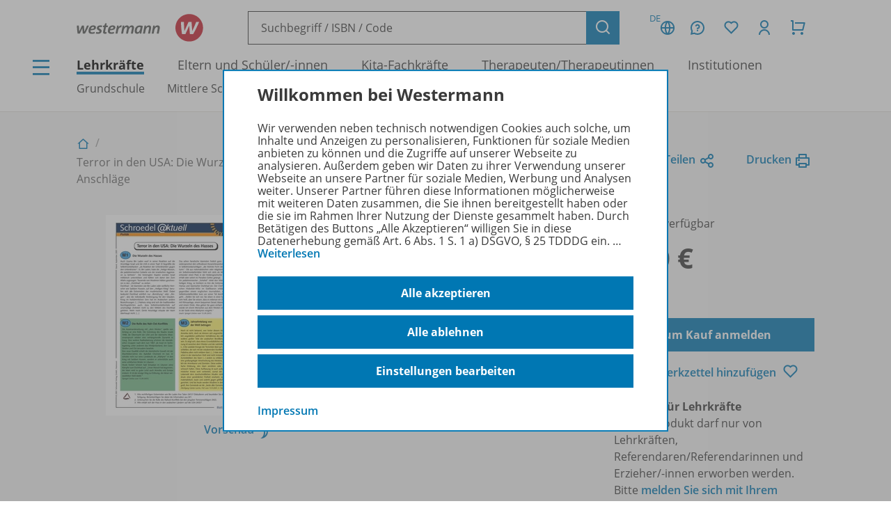

--- FILE ---
content_type: text/css
request_url: https://www.westermann.de/css/app.css?71dbfebe3
body_size: 36557
content:
/*! grid.sass v1.0.3 | MIT Licence | github.com/danielneubert/grid.sass */
.grid {
  display: -webkit-box;
  display: -ms-flexbox;
  display: flex;
  -ms-flex-wrap: wrap;
      flex-wrap: wrap;
  margin: -1rem -0.5rem 0;
}
@media (min-width: 768px) {
  .grid {
    margin: -1.5rem -0.75rem 0;
  }
}
@media (min-width: 1220px) {
  .grid {
    margin: -2.5rem -1.25rem 0;
  }
}
.grid > * {
  width: calc(100% / 12 - 1rem);
  margin: 1rem 0.5rem 0;
}
@media (min-width: 768px) {
  .grid > * {
    width: calc(100% / 12 - 1.5rem);
    margin: 1.5rem 0.75rem 0;
  }
}
@media (min-width: 1220px) {
  .grid > * {
    width: calc(100% / 12 - 2.5rem);
    margin: 2.5rem 1.25rem 0;
  }
}
.grid > *.grid {
  margin: 0;
  width: 100%;
}
.grid--span-1 {
  width: calc(100% / (12 / 1) - 1rem - 1px);
}
.grid--span-2 {
  width: calc(100% / (12 / 2) - 1rem - 1px);
}
.grid--span-3 {
  width: calc(100% / (12 / 3) - 1rem - 1px);
}
.grid--span-4 {
  width: calc(100% / (12 / 4) - 1rem - 1px);
}
.grid--span-5 {
  width: calc(100% / (12 / 5) - 1rem - 1px);
}
.grid--span-6 {
  width: calc(100% / (12 / 6) - 1rem - 1px);
}
.grid--span-7 {
  width: calc(100% / (12 / 7) - 1rem - 1px);
}
.grid--span-8 {
  width: calc(100% / (12 / 8) - 1rem - 1px);
}
.grid--span-9 {
  width: calc(100% / (12 / 9) - 1rem - 1px);
}
.grid--span-10 {
  width: calc(100% / (12 / 10) - 1rem - 1px);
}
.grid--span-11 {
  width: calc(100% / (12 / 11) - 1rem - 1px);
}
.grid--span-12 {
  width: calc(100% / (12 / 12) - 1rem - 1px);
}
.grid--full {
  width: calc(100% - 1px);
}
@media (min-width: 768px) {
  .grid--span-1--medium {
    width: calc(100% / (12 / 1) - 1.5rem - 1px);
  }
  .grid--span-2--medium {
    width: calc(100% / (12 / 2) - 1.5rem - 1px);
  }
  .grid--span-3--medium {
    width: calc(100% / (12 / 3) - 1.5rem - 1px);
  }
  .grid--span-4--medium {
    width: calc(100% / (12 / 4) - 1.5rem - 1px);
  }
  .grid--span-5--medium {
    width: calc(100% / (12 / 5) - 1.5rem - 1px);
  }
  .grid--span-6--medium {
    width: calc(100% / (12 / 6) - 1.5rem - 1px);
  }
  .grid--span-7--medium {
    width: calc(100% / (12 / 7) - 1.5rem - 1px);
  }
  .grid--span-8--medium {
    width: calc(100% / (12 / 8) - 1.5rem - 1px);
  }
  .grid--span-9--medium {
    width: calc(100% / (12 / 9) - 1.5rem - 1px);
  }
  .grid--span-10--medium {
    width: calc(100% / (12 / 10) - 1.5rem - 1px);
  }
  .grid--span-11--medium {
    width: calc(100% / (12 / 11) - 1.5rem - 1px);
  }
  .grid--span-12--medium {
    width: calc(100% / (12 / 12) - 1.5rem - 1px);
  }
  .grid--full--medium {
    width: calc(100% - 1px);
  }
}
@media (min-width: 1220px) {
  .grid--span-1--large {
    width: calc(100% / (12 / 1) - 2.5rem - 1px);
  }
  .grid--span-2--large {
    width: calc(100% / (12 / 2) - 2.5rem - 1px);
  }
  .grid--span-3--large {
    width: calc(100% / (12 / 3) - 2.5rem - 1px);
  }
  .grid--span-4--large {
    width: calc(100% / (12 / 4) - 2.5rem - 1px);
  }
  .grid--span-5--large {
    width: calc(100% / (12 / 5) - 2.5rem - 1px);
  }
  .grid--span-6--large {
    width: calc(100% / (12 / 6) - 2.5rem - 1px);
  }
  .grid--span-7--large {
    width: calc(100% / (12 / 7) - 2.5rem - 1px);
  }
  .grid--span-8--large {
    width: calc(100% / (12 / 8) - 2.5rem - 1px);
  }
  .grid--span-9--large {
    width: calc(100% / (12 / 9) - 2.5rem - 1px);
  }
  .grid--span-10--large {
    width: calc(100% / (12 / 10) - 2.5rem - 1px);
  }
  .grid--span-11--large {
    width: calc(100% / (12 / 11) - 2.5rem - 1px);
  }
  .grid--span-12--large {
    width: calc(100% / (12 / 12) - 2.5rem - 1px);
  }
  .grid--full--large {
    width: calc(100% - 1px);
  }
}
@supports (display: grid) {
  .grid:not(.grid--flex) {
    margin: 0;
    display: grid;
    grid-template-columns: repeat(12, 1fr);
    grid-gap: 1rem;
  }
  @media (min-width: 768px) {
    .grid:not(.grid--flex) {
      grid-gap: 1.5rem;
    }
  }
  @media (min-width: 1220px) {
    .grid:not(.grid--flex) {
      grid-gap: 2.5rem;
    }
  }
  .grid:not(.grid--flex) > * {
    margin: 0;
    width: 100%;
  }
  .grid:not(.grid--flex) .grid--span-1 {
    grid-column: span 1;
  }
  .grid:not(.grid--flex) .grid--span-2 {
    grid-column: span 2;
  }
  .grid:not(.grid--flex) .grid--span-3 {
    grid-column: span 3;
  }
  .grid:not(.grid--flex) .grid--span-4 {
    grid-column: span 4;
  }
  .grid:not(.grid--flex) .grid--span-5 {
    grid-column: span 5;
  }
  .grid:not(.grid--flex) .grid--span-6 {
    grid-column: span 6;
  }
  .grid:not(.grid--flex) .grid--span-7 {
    grid-column: span 7;
  }
  .grid:not(.grid--flex) .grid--span-8 {
    grid-column: span 8;
  }
  .grid:not(.grid--flex) .grid--span-9 {
    grid-column: span 9;
  }
  .grid:not(.grid--flex) .grid--span-10 {
    grid-column: span 10;
  }
  .grid:not(.grid--flex) .grid--span-11 {
    grid-column: span 11;
  }
  .grid:not(.grid--flex) .grid--span-12 {
    grid-column: span 12;
  }
  .grid:not(.grid--flex) .grid--full {
    grid-column: span 12;
  }
  @media (min-width: 768px) {
    .grid:not(.grid--flex) .grid--span-1--medium {
      grid-column: span 1;
    }
    .grid:not(.grid--flex) .grid--span-2--medium {
      grid-column: span 2;
    }
    .grid:not(.grid--flex) .grid--span-3--medium {
      grid-column: span 3;
    }
    .grid:not(.grid--flex) .grid--span-4--medium {
      grid-column: span 4;
    }
    .grid:not(.grid--flex) .grid--span-5--medium {
      grid-column: span 5;
    }
    .grid:not(.grid--flex) .grid--span-6--medium {
      grid-column: span 6;
    }
    .grid:not(.grid--flex) .grid--span-7--medium {
      grid-column: span 7;
    }
    .grid:not(.grid--flex) .grid--span-8--medium {
      grid-column: span 8;
    }
    .grid:not(.grid--flex) .grid--span-9--medium {
      grid-column: span 9;
    }
    .grid:not(.grid--flex) .grid--span-10--medium {
      grid-column: span 10;
    }
    .grid:not(.grid--flex) .grid--span-11--medium {
      grid-column: span 11;
    }
    .grid:not(.grid--flex) .grid--span-12--medium {
      grid-column: span 12;
    }
    .grid:not(.grid--flex) .grid--full--medium {
      grid-column: span 12;
    }
  }
  @media (min-width: 1220px) {
    .grid:not(.grid--flex) .grid--span-1--large {
      grid-column: span 1;
    }
    .grid:not(.grid--flex) .grid--span-2--large {
      grid-column: span 2;
    }
    .grid:not(.grid--flex) .grid--span-3--large {
      grid-column: span 3;
    }
    .grid:not(.grid--flex) .grid--span-4--large {
      grid-column: span 4;
    }
    .grid:not(.grid--flex) .grid--span-5--large {
      grid-column: span 5;
    }
    .grid:not(.grid--flex) .grid--span-6--large {
      grid-column: span 6;
    }
    .grid:not(.grid--flex) .grid--span-7--large {
      grid-column: span 7;
    }
    .grid:not(.grid--flex) .grid--span-8--large {
      grid-column: span 8;
    }
    .grid:not(.grid--flex) .grid--span-9--large {
      grid-column: span 9;
    }
    .grid:not(.grid--flex) .grid--span-10--large {
      grid-column: span 10;
    }
    .grid:not(.grid--flex) .grid--span-11--large {
      grid-column: span 11;
    }
    .grid:not(.grid--flex) .grid--span-12--large {
      grid-column: span 12;
    }
    .grid:not(.grid--flex) .grid--full--large {
      grid-column: span 12;
    }
  }
}
.grid--flex-1 > * {
  width: calc(100% / 1 - 1rem - 1px);
}
@media (min-width: 768px) {
  .grid--flex-1 > * {
    width: calc(100% / 1 - 1.5rem - 1px);
  }
}
@media (min-width: 1220px) {
  .grid--flex-1 > * {
    width: calc(100% / 1 - 2.5rem - 1px);
  }
}
.grid--flex-2 > * {
  width: calc(100% / 2 - 1rem - 1px);
}
@media (min-width: 768px) {
  .grid--flex-2 > * {
    width: calc(100% / 2 - 1.5rem - 1px);
  }
}
@media (min-width: 1220px) {
  .grid--flex-2 > * {
    width: calc(100% / 2 - 2.5rem - 1px);
  }
}
.grid--flex-3 > * {
  width: calc(100% / 3 - 1rem - 1px);
}
@media (min-width: 768px) {
  .grid--flex-3 > * {
    width: calc(100% / 3 - 1.5rem - 1px);
  }
}
@media (min-width: 1220px) {
  .grid--flex-3 > * {
    width: calc(100% / 3 - 2.5rem - 1px);
  }
}
.grid--flex-4 > * {
  width: calc(100% / 4 - 1rem - 1px);
}
@media (min-width: 768px) {
  .grid--flex-4 > * {
    width: calc(100% / 4 - 1.5rem - 1px);
  }
}
@media (min-width: 1220px) {
  .grid--flex-4 > * {
    width: calc(100% / 4 - 2.5rem - 1px);
  }
}
.grid--flex-5 > * {
  width: calc(100% / 5 - 1rem - 1px);
}
@media (min-width: 768px) {
  .grid--flex-5 > * {
    width: calc(100% / 5 - 1.5rem - 1px);
  }
}
@media (min-width: 1220px) {
  .grid--flex-5 > * {
    width: calc(100% / 5 - 2.5rem - 1px);
  }
}
.grid--flex-6 > * {
  width: calc(100% / 6 - 1rem - 1px);
}
@media (min-width: 768px) {
  .grid--flex-6 > * {
    width: calc(100% / 6 - 1.5rem - 1px);
  }
}
@media (min-width: 1220px) {
  .grid--flex-6 > * {
    width: calc(100% / 6 - 2.5rem - 1px);
  }
}
.grid--flex-7 > * {
  width: calc(100% / 7 - 1rem - 1px);
}
@media (min-width: 768px) {
  .grid--flex-7 > * {
    width: calc(100% / 7 - 1.5rem - 1px);
  }
}
@media (min-width: 1220px) {
  .grid--flex-7 > * {
    width: calc(100% / 7 - 2.5rem - 1px);
  }
}
.grid--flex-8 > * {
  width: calc(100% / 8 - 1rem - 1px);
}
@media (min-width: 768px) {
  .grid--flex-8 > * {
    width: calc(100% / 8 - 1.5rem - 1px);
  }
}
@media (min-width: 1220px) {
  .grid--flex-8 > * {
    width: calc(100% / 8 - 2.5rem - 1px);
  }
}
.grid--flex-9 > * {
  width: calc(100% / 9 - 1rem - 1px);
}
@media (min-width: 768px) {
  .grid--flex-9 > * {
    width: calc(100% / 9 - 1.5rem - 1px);
  }
}
@media (min-width: 1220px) {
  .grid--flex-9 > * {
    width: calc(100% / 9 - 2.5rem - 1px);
  }
}
.grid--flex-10 > * {
  width: calc(100% / 10 - 1rem - 1px);
}
@media (min-width: 768px) {
  .grid--flex-10 > * {
    width: calc(100% / 10 - 1.5rem - 1px);
  }
}
@media (min-width: 1220px) {
  .grid--flex-10 > * {
    width: calc(100% / 10 - 2.5rem - 1px);
  }
}
.grid--flex-11 > * {
  width: calc(100% / 11 - 1rem - 1px);
}
@media (min-width: 768px) {
  .grid--flex-11 > * {
    width: calc(100% / 11 - 1.5rem - 1px);
  }
}
@media (min-width: 1220px) {
  .grid--flex-11 > * {
    width: calc(100% / 11 - 2.5rem - 1px);
  }
}
.grid--flex-12 > * {
  width: calc(100% / 12 - 1rem - 1px);
}
@media (min-width: 768px) {
  .grid--flex-12 > * {
    width: calc(100% / 12 - 1.5rem - 1px);
  }
}
@media (min-width: 1220px) {
  .grid--flex-12 > * {
    width: calc(100% / 12 - 2.5rem - 1px);
  }
}
@media (min-width: 768px) {
  .grid--flex-1--medium > * {
    width: calc(100% / 1 - 1.5rem - 1px);
  }
}
@media (min-width: 1220px) {
  .grid--flex-1--medium > * {
    width: calc(100% / 1 - 2.5rem - 1px);
  }
}
@media (min-width: 768px) {
  .grid--flex-2--medium > * {
    width: calc(100% / 2 - 1.5rem - 1px);
  }
}
@media (min-width: 1220px) {
  .grid--flex-2--medium > * {
    width: calc(100% / 2 - 2.5rem - 1px);
  }
}
@media (min-width: 768px) {
  .grid--flex-3--medium > * {
    width: calc(100% / 3 - 1.5rem - 1px);
  }
}
@media (min-width: 1220px) {
  .grid--flex-3--medium > * {
    width: calc(100% / 3 - 2.5rem - 1px);
  }
}
@media (min-width: 768px) {
  .grid--flex-4--medium > * {
    width: calc(100% / 4 - 1.5rem - 1px);
  }
}
@media (min-width: 1220px) {
  .grid--flex-4--medium > * {
    width: calc(100% / 4 - 2.5rem - 1px);
  }
}
@media (min-width: 768px) {
  .grid--flex-5--medium > * {
    width: calc(100% / 5 - 1.5rem - 1px);
  }
}
@media (min-width: 1220px) {
  .grid--flex-5--medium > * {
    width: calc(100% / 5 - 2.5rem - 1px);
  }
}
@media (min-width: 768px) {
  .grid--flex-6--medium > * {
    width: calc(100% / 6 - 1.5rem - 1px);
  }
}
@media (min-width: 1220px) {
  .grid--flex-6--medium > * {
    width: calc(100% / 6 - 2.5rem - 1px);
  }
}
@media (min-width: 768px) {
  .grid--flex-7--medium > * {
    width: calc(100% / 7 - 1.5rem - 1px);
  }
}
@media (min-width: 1220px) {
  .grid--flex-7--medium > * {
    width: calc(100% / 7 - 2.5rem - 1px);
  }
}
@media (min-width: 768px) {
  .grid--flex-8--medium > * {
    width: calc(100% / 8 - 1.5rem - 1px);
  }
}
@media (min-width: 1220px) {
  .grid--flex-8--medium > * {
    width: calc(100% / 8 - 2.5rem - 1px);
  }
}
@media (min-width: 768px) {
  .grid--flex-9--medium > * {
    width: calc(100% / 9 - 1.5rem - 1px);
  }
}
@media (min-width: 1220px) {
  .grid--flex-9--medium > * {
    width: calc(100% / 9 - 2.5rem - 1px);
  }
}
@media (min-width: 768px) {
  .grid--flex-10--medium > * {
    width: calc(100% / 10 - 1.5rem - 1px);
  }
}
@media (min-width: 1220px) {
  .grid--flex-10--medium > * {
    width: calc(100% / 10 - 2.5rem - 1px);
  }
}
@media (min-width: 768px) {
  .grid--flex-11--medium > * {
    width: calc(100% / 11 - 1.5rem - 1px);
  }
}
@media (min-width: 1220px) {
  .grid--flex-11--medium > * {
    width: calc(100% / 11 - 2.5rem - 1px);
  }
}
@media (min-width: 768px) {
  .grid--flex-12--medium > * {
    width: calc(100% / 12 - 1.5rem - 1px);
  }
}
@media (min-width: 1220px) {
  .grid--flex-12--medium > * {
    width: calc(100% / 12 - 2.5rem - 1px);
  }
}
@media (min-width: 1220px) {
  .grid--flex-1--large > * {
    width: calc(100% / 1 - 2.5rem - 1px);
  }
}
@media (min-width: 1220px) {
  .grid--flex-2--large > * {
    width: calc(100% / 2 - 2.5rem - 1px);
  }
}
@media (min-width: 1220px) {
  .grid--flex-3--large > * {
    width: calc(100% / 3 - 2.5rem - 1px);
  }
}
@media (min-width: 1220px) {
  .grid--flex-4--large > * {
    width: calc(100% / 4 - 2.5rem - 1px);
  }
}
@media (min-width: 1220px) {
  .grid--flex-5--large > * {
    width: calc(100% / 5 - 2.5rem - 1px);
  }
}
@media (min-width: 1220px) {
  .grid--flex-6--large > * {
    width: calc(100% / 6 - 2.5rem - 1px);
  }
}
@media (min-width: 1220px) {
  .grid--flex-7--large > * {
    width: calc(100% / 7 - 2.5rem - 1px);
  }
}
@media (min-width: 1220px) {
  .grid--flex-8--large > * {
    width: calc(100% / 8 - 2.5rem - 1px);
  }
}
@media (min-width: 1220px) {
  .grid--flex-9--large > * {
    width: calc(100% / 9 - 2.5rem - 1px);
  }
}
@media (min-width: 1220px) {
  .grid--flex-10--large > * {
    width: calc(100% / 10 - 2.5rem - 1px);
  }
}
@media (min-width: 1220px) {
  .grid--flex-11--large > * {
    width: calc(100% / 11 - 2.5rem - 1px);
  }
}
@media (min-width: 1220px) {
  .grid--flex-12--large > * {
    width: calc(100% / 12 - 2.5rem - 1px);
  }
}

/**
 * tom-select.css (v//@@version)
 * Copyright (c) contributors
 *
 * Licensed under the Apache License, Version 2.0 (the "License"); you may not use this
 * file except in compliance with the License. You may obtain a copy of the License at:
 * http://www.apache.org/licenses/LICENSE-2.0
 *
 * Unless required by applicable law or agreed to in writing, software distributed under
 * the License is distributed on an "AS IS" BASIS, WITHOUT WARRANTIES OR CONDITIONS OF
 * ANY KIND, either express or implied. See the License for the specific language
 * governing permissions and limitations under the License.
 *
 */
.ts-control.plugin-drag_drop.multi > .ts-input > div.ui-sortable-placeholder {
  visibility: visible !important;
  background: #f2f2f2 !important;
  background: rgba(0, 0, 0, 0.06) !important;
  border: 0 none !important;
  -webkit-box-shadow: inset 0 0 12px 4px #fff;
          box-shadow: inset 0 0 12px 4px #fff;
}
.ts-control.plugin-drag_drop .ui-sortable-placeholder::after {
  content: "!";
  visibility: hidden;
}
.ts-control.plugin-drag_drop .ui-sortable-helper {
  -webkit-box-shadow: 0 2px 5px rgba(0, 0, 0, 0.2);
          box-shadow: 0 2px 5px rgba(0, 0, 0, 0.2);
}

.plugin-checkbox_options .option input {
  margin-right: 0.5rem;
}

.plugin-clear_button .items {
  padding-right: calc( 1em + (3 * 6px) ) !important;
}
.plugin-clear_button .clear-button {
  opacity: 0;
  position: absolute;
  top: 8px;
  right: calc(8px - 6px);
  margin-right: 0 !important;
  background: transparent !important;
  -webkit-transition: opacity 0.5s;
  transition: opacity 0.5s;
}
.plugin-clear_button .has-items.focus .clear-button, .plugin-clear_button:hover .has-items .clear-button {
  opacity: 1;
}

.ts-control .dropdown-header {
  position: relative;
  padding: 10px 8px;
  border-bottom: 1px solid #d0d0d0;
  background: #f8f8f8;
  border-radius: 3px 3px 0 0;
}
.ts-control .dropdown-header-close {
  position: absolute;
  right: 8px;
  top: 50%;
  color: #303030;
  opacity: 0.4;
  margin-top: -12px;
  line-height: 20px;
  font-size: 20px !important;
}
.ts-control .dropdown-header-close:hover {
  color: black;
}

.plugin-dropdown_input .ts-input.focus {
  -webkit-box-shadow: none;
          box-shadow: none;
  border: 1px solid #d0d0d0;
}
.plugin-dropdown_input .dropdown-input {
  border: 1px solid #d0d0d0;
  border-width: 0 0 1px 0;
  display: block;
  padding: 8px 8px;
  -webkit-box-shadow: none;
          box-shadow: none;
  width: 100%;
  background: transparent;
}
.ts-control.plugin-input_autogrow .ts-input.has-items > input {
  min-width: 0;
}
.ts-control.plugin-input_autogrow .ts-input.focus.has-items > input {
  -webkit-box-flex: 0;
      -ms-flex: none;
          flex: none;
}

.ts-dropdown.plugin-optgroup_columns .ts-dropdown-content {
  display: -webkit-box;
  display: -ms-flexbox;
  display: flex;
}
.ts-dropdown.plugin-optgroup_columns .optgroup {
  border-right: 1px solid #f2f2f2;
  border-top: 0 none;
  -webkit-box-flex: 1;
      -ms-flex-positive: 1;
          flex-grow: 1;
  -ms-flex-preferred-size: 0;
      flex-basis: 0;
  min-width: 0;
}
.ts-dropdown.plugin-optgroup_columns .optgroup:last-child {
  border-right: 0 none;
}
.ts-dropdown.plugin-optgroup_columns .optgroup:before {
  display: none;
}
.ts-dropdown.plugin-optgroup_columns .optgroup-header {
  border-top: 0 none;
}

.ts-control.plugin-remove_button .item {
  display: -webkit-inline-box;
  display: -ms-inline-flexbox;
  display: inline-flex;
  -webkit-box-align: center;
      -ms-flex-align: center;
          align-items: center;
  padding-right: 0 !important;
}
.ts-control.plugin-remove_button .item .remove {
  color: inherit;
  text-decoration: none;
  vertical-align: middle;
  display: inline-block;
  padding: 2px 6px;
  border-left: 1px solid #d0d0d0;
  border-radius: 0 2px 2px 0;
  -webkit-box-sizing: border-box;
          box-sizing: border-box;
  margin-left: 6px;
}
.ts-control.plugin-remove_button .item .remove:hover {
  background: rgba(0, 0, 0, 0.05);
}
.ts-control.plugin-remove_button .item.active .remove {
  border-left-color: #cacaca;
}
.ts-control.plugin-remove_button .disabled .item .remove:hover {
  background: none;
}
.ts-control.plugin-remove_button .disabled .item .remove {
  border-left-color: white;
}
.ts-control.plugin-remove_button .remove-single {
  position: absolute;
  right: 0;
  top: 0;
  font-size: 23px;
}

.ts-control {
  position: relative;
}

.ts-dropdown,
.ts-input,
.ts-input input {
  color: #303030;
  font-family: inherit;
  font-size: 13px;
  line-height: 18px;
  font-smoothing: inherit;
}

.ts-input,
.ts-control.single .ts-input.input-active {
  background: #fff;
  cursor: text;
}

.ts-input {
  border: 1px solid #d0d0d0;
  padding: 8px 8px;
  width: 100%;
  overflow: hidden;
  position: relative;
  z-index: 1;
  -webkit-box-sizing: border-box;
          box-sizing: border-box;
  -webkit-box-shadow: none;
          box-shadow: none;
  border-radius: 3px;
  display: -webkit-box;
  display: -ms-flexbox;
  display: flex;
  -ms-flex-wrap: wrap;
      flex-wrap: wrap;
}
.ts-control.multi .ts-input.has-items {
  padding: calc( 8px - 2px - 0) 8px calc( 8px - 2px - 3px - 0);
}
.ts-input.full {
  background-color: #fff;
}
.ts-input.disabled, .ts-input.disabled * {
  cursor: default !important;
}
.ts-input.focus {
  -webkit-box-shadow: none;
          box-shadow: none;
}
.ts-input.dropdown-active {
  border-radius: 3px 3px 0 0;
}
.ts-input > * {
  vertical-align: baseline;
  display: inline-block;
}
.ts-control.multi .ts-input > div {
  cursor: pointer;
  margin: 0 3px 3px 0;
  padding: 2px 6px;
  background: #f2f2f2;
  color: #303030;
  border: 0 solid #d0d0d0;
}
.ts-control.multi .ts-input > div.active {
  background: #e8e8e8;
  color: #303030;
  border: 0 solid #cacaca;
}
.ts-control.multi .ts-input.disabled > div, .ts-control.multi .ts-input.disabled > div.active {
  color: #7d7d7d;
  background: white;
  border: 0 solid white;
}
.ts-input > input {
  -webkit-box-flex: 1;
      -ms-flex: 1 1 auto;
          flex: 1 1 auto;
  min-width: 7rem;
  display: inline-block !important;
  padding: 0 !important;
  min-height: 0 !important;
  max-height: none !important;
  max-width: 100% !important;
  margin: 0 !important;
  text-indent: 0 !important;
  border: 0 none !important;
  background: none !important;
  line-height: inherit !important;
  -webkit-user-select: auto !important;
     -moz-user-select: auto !important;
      -ms-user-select: auto !important;
          user-select: auto !important;
  -webkit-box-shadow: none !important;
          box-shadow: none !important;
}
.ts-input > input::-ms-clear {
  display: none;
}
.ts-input > input:focus {
  outline: none !important;
}
.ts-input.has-items > input {
  margin: 0 4px !important;
}
.ts-input::after {
  content: " ";
  display: block;
  clear: left;
}
.ts-input.dropdown-active::before {
  content: " ";
  display: block;
  position: absolute;
  background: #f0f0f0;
  height: 1px;
  bottom: 0;
  left: 0;
  right: 0;
}
.ts-input.rtl {
  text-align: right;
}
.ts-input.rtl.single .ts-input:after {
  left: 15px;
  right: auto;
}
.ts-input.rtl .ts-input > input {
  margin: 0 4px 0 -2px !important;
}
.ts-input .ts-input.disabled {
  opacity: 0.5;
  background-color: #fafafa;
}
.input-hidden .ts-input > input {
  opacity: 0;
}

.ts-dropdown {
  position: absolute;
  top: 100%;
  left: 0;
  width: 100%;
  z-index: 10;
  display: none;
  border: 1px solid #d0d0d0;
  background: #fff;
  margin: 0.25rem 0 0 0;
  border-top: 0 none;
  -webkit-box-sizing: border-box;
          box-sizing: border-box;
  -webkit-box-shadow: 0 1px 3px rgba(0, 0, 0, 0.1);
          box-shadow: 0 1px 3px rgba(0, 0, 0, 0.1);
  border-radius: 0 0 3px 3px;
}
.ts-dropdown [data-selectable] {
  cursor: pointer;
  overflow: hidden;
}
.ts-dropdown [data-selectable] .highlight {
  background: rgba(125, 168, 208, 0.2);
  border-radius: 1px;
}
.ts-dropdown .option,
.ts-dropdown .optgroup-header,
.ts-dropdown .no-results,
.ts-dropdown .create {
  padding: 5px 8px;
}
.ts-dropdown .option, .ts-dropdown [data-disabled], .ts-dropdown [data-disabled] [data-selectable].option {
  cursor: inherit;
  opacity: 0.5;
}
.ts-dropdown [data-selectable].option {
  opacity: 1;
  cursor: pointer;
}
.ts-dropdown .optgroup:first-child .optgroup-header {
  border-top: 0 none;
}
.ts-dropdown .optgroup-header {
  color: #303030;
  background: #fff;
  cursor: default;
}
.ts-dropdown .create:hover,
.ts-dropdown .option:hover,
.ts-dropdown .active {
  background-color: #f5fafd;
  color: #495c68;
}
.ts-dropdown .create:hover.create,
.ts-dropdown .option:hover.create,
.ts-dropdown .active.create {
  color: #495c68;
}
.ts-dropdown .create {
  color: rgba(48, 48, 48, 0.5);
}
.ts-dropdown .spinner {
  display: inline-block;
  width: 30px;
  height: 30px;
  margin: 5px 8px;
}
.ts-dropdown .spinner:after {
  content: " ";
  display: block;
  width: 24px;
  height: 24px;
  margin: 3px;
  border-radius: 50%;
  border: 5px solid #d0d0d0;
  border-color: #d0d0d0 transparent #d0d0d0 transparent;
  -webkit-animation: lds-dual-ring 1.2s linear infinite;
          animation: lds-dual-ring 1.2s linear infinite;
}
@-webkit-keyframes lds-dual-ring {
  0% {
    -webkit-transform: rotate(0deg);
            transform: rotate(0deg);
  }
  100% {
    -webkit-transform: rotate(360deg);
            transform: rotate(360deg);
  }
}
@keyframes lds-dual-ring {
  0% {
    -webkit-transform: rotate(0deg);
            transform: rotate(0deg);
  }
  100% {
    -webkit-transform: rotate(360deg);
            transform: rotate(360deg);
  }
}

.ts-dropdown-content {
  overflow-y: auto;
  overflow-x: hidden;
  max-height: 200px;
  overflow-scrolling: touch;
  scroll-behavior: smooth;
}

:root {
  --space-xxs: 0;
  --space-xs: 1.5rem;
  --space-s: 2.5rem;
  --space-m: 3rem;
  --space-l: 4rem;
  --space-xl: 6rem;
}
@media (min-width: 1220px) {
  :root {
    --space-xxs: 1rem;
    --space-xs: 1.5rem;
    --space-s: 2.5rem;
    --space-m: 3rem;
    --space-xl: 6rem;
  }
}

/* Box sizing rules */
*,
*::before,
*::after {
  -webkit-box-sizing: border-box;
          box-sizing: border-box;
}

/* Remove default margin */
body,
h1,
h2,
h3,
h4,
h5,
h6,
p,
figure,
blockquote,
dl,
dd {
  margin: 0;
}

/* Set core body defaults */
body {
  min-height: 100vh;
  text-rendering: optimizeSpeed;
  line-height: 1.5;
}

/* A elements that don't have a class get default styles */
a:not([class]) {
  -webkit-text-decoration-skip: ink;
          text-decoration-skip-ink: auto;
}

/* Make images easier to work with */
img,
picture {
  max-width: 100%;
  height: auto;
  display: block;
}

/* Inherit fonts for inputs and buttons */
input,
button,
textarea,
select {
  font: inherit;
}

/* Remove all animations and transitions for people that prefer not to see them */
@media (prefers-reduced-motion: reduce) {
  *,
*::before,
*::after {
    -webkit-animation-duration: 0.01ms !important;
            animation-duration: 0.01ms !important;
    -webkit-animation-iteration-count: 1 !important;
            animation-iteration-count: 1 !important;
    -webkit-transition-duration: 0.01ms !important;
            transition-duration: 0.01ms !important;
    scroll-behavior: auto !important;
  }
}
button,
input,
optgroup,
select,
textarea {
  -webkit-appearance: none;
  border-radius: 0;
  font-family: inherit;
  /* 1 */
  font-size: 100%;
  /* 1 */
  line-height: 1.15;
  /* 1 */
  margin: 0;
  /* 2 */
  border: none;
  cursor: pointer;
}

/**
 * Show the overflow in IE.
 * 1. Show the overflow in Edge.
 */
button,
input {
  /* 1 */
  overflow: visible;
}

/**
 * Remove the inheritance of text transform in Edge, Firefox, and IE.
 * 1. Remove the inheritance of text transform in Firefox.
 */
button,
select {
  /* 1 */
  text-transform: none;
}

/**
 * Correct the inability to style clickable types in iOS and Safari.
 */
button,
[type=button],
[type=reset],
[type=submit] {
  -webkit-appearance: none;
  -webkit-border-radius: 0;
  background: transparent;
  border: 0;
  padding: 0;
  margin: 0;
  -webkit-user-select: none;
     -moz-user-select: none;
      -ms-user-select: none;
          user-select: none;
}

input[type=text],
input[type=email],
input[type=password],
input[type=search] {
  background: none;
  border: none;
  outline: none;
}

input[type=search]::-webkit-search-decoration,
input[type=search]::-webkit-search-cancel-button,
input[type=search]::-webkit-search-results-button,
input[type=search]::-webkit-search-results-decoration {
  -webkit-appearance: none;
}

ul,
ol {
  margin: 0;
}

html {
  font-size: 16px;
  overflow-x: hidden;
}

body {
  width: 100%;
  font-family: "Open Sans", sans-serif;
  color: #3a3a3a;
  background: #fff;
  padding: 0;
  overflow-x: hidden;
  -webkit-text-size-adjust: 100%;
     -moz-text-size-adjust: 100%;
      -ms-text-size-adjust: 100%;
          text-size-adjust: 100%;
}

[class^=ri-],
[class*=" ri-"] {
  color: #0077b3;
}
[class^=ri-].icon-color-adapt,
[class*=" ri-"].icon-color-adapt {
  color: currentColor;
}
[class^=ri-].icon-thin,
[class*=" ri-"].icon-thin {
  font-weight: normal;
}

i.icon-custom {
  height: 1.5em;
  width: 1em;
  background-color: currentColor;
  -webkit-mask-size: 100%;
          mask-size: 100%;
  background-repeat: no-repeat;
  display: inline-block;
}

.icon-secondary {
  color: #999;
}

.icon-questionnaire-line-round {
  -webkit-mask-image: url("/img/icons/questionnaire-line-round.svg");
          mask-image: url("/img/icons/questionnaire-line-round.svg");
  -webkit-mask-repeat: no-repeat;
          mask-repeat: no-repeat;
  -webkit-mask-position: center;
          mask-position: center;
}

.icon-blickinsbuch {
  -webkit-transform: scale(-1, 1) rotate(-90deg);
          transform: scale(-1, 1) rotate(-90deg);
  position: relative;
  top: -0.25rem;
}

@media (min-width: 1220px) {
  .westermann-main {
    margin-top: calc(10rem + 1px);
  }
}
.westermann-main.sso-main {
  margin-top: 0;
}

.content-wrapper-default {
  width: 100%;
  margin: 0 auto;
  padding: 0 1.5rem;
}
@media (min-width: 768px) {
  .content-wrapper-default {
    padding: 0 2.5rem;
  }
}
@media (min-width: 1220px) {
  .content-wrapper-default {
    max-width: 90rem;
    padding: 0 6.875rem;
  }
}

.content-wrapper-sso {
  width: 100%;
  margin: 0 auto;
  padding: 0 1.5rem;
}
@media (min-width: 768px) {
  .content-wrapper-sso {
    padding: 0 2.5rem;
  }
}
@media (min-width: 1220px) {
  .content-wrapper-sso {
    max-width: 590px;
  }
}

.element-fullwidth {
  width: 100%;
}

.element-limitedwidth {
  width: 100%;
  max-width: 50rem;
}

.element-centered {
  margin-right: auto;
  margin-left: auto;
}

.element-standardpadding {
  padding-top: var(--space-m);
  padding-bottom: var(--space-m);
}

.element-standardpadding-top {
  padding-bottom: var(--space-m);
}

.element-standardpadding-bottom {
  padding-bottom: var(--space-m);
}

.element-flex {
  display: -webkit-box;
  display: -ms-flexbox;
  display: flex;
  -ms-flex-wrap: wrap;
      flex-wrap: wrap;
}
.element-flex.element-flex-vcenter {
  -webkit-box-align: center;
      -ms-flex-align: center;
          align-items: center;
}
.element-flex.element-flex-hcenter {
  -webkit-box-pack: center;
      -ms-flex-pack: center;
          justify-content: center;
}
.element-flex.element-flex-vcenterbaseline {
  -webkit-box-align: baseline;
      -ms-flex-align: baseline;
          align-items: baseline;
}

.element-inlineblock {
  display: inline-block;
}

.background-grey-diagonal {
  background-color: #f1f0ed;
  position: relative;
}
@media (min-width: 1220px) {
  .background-grey-diagonal {
    overflow: hidden;
  }
  .background-grey-diagonal > * {
    position: relative;
  }
  .background-grey-diagonal::before {
    background-color: #e4e2dc;
    content: "";
    display: block;
    position: absolute;
    top: 42rem;
    left: -176rem;
    width: 181rem;
    height: 100rem;
    z-index: 0;
    -webkit-transform: rotate(-68deg);
            transform: rotate(-68deg);
    -webkit-transform-origin: center top;
            transform-origin: center top;
  }
}

.background-lightgrey {
  background-color: #f6f6f6;
}

.background-sso {
  background-color: #f6f6f6;
  padding: var(--space-l) 0;
}

.background-colored {
  --bgcolor: transparent;
  background-color: var(--bgcolor);
}

.background-heropadding {
  padding-top: var(--space-xs);
  padding-bottom: var(--space-xs);
}
@media (min-width: 768px) {
  .background-heropadding {
    padding-top: 0;
  }
}

h1,
h2,
h3,
h4,
h5,
h6,
.h1,
.h2,
.h3,
.h4,
.h5,
.h6 {
  font-weight: 700;
  margin: 0;
  line-height: 1.3;
  margin-bottom: 1rem;
}
@media (min-width: 1220px) {
  h1,
h2,
h3,
h4,
h5,
h6,
.h1,
.h2,
.h3,
.h4,
.h5,
.h6 {
    margin-bottom: 1.5rem;
  }
}

h1,
.h1 {
  font-size: 1.75rem;
}
@media (min-width: 1220px) {
  h1,
.h1 {
    font-size: 2.5rem;
  }
}

h2,
.h2 {
  font-size: 1.625rem;
}
@media (min-width: 1220px) {
  h2,
.h2 {
    font-size: 2rem;
  }
}

h3,
.h3 {
  font-size: 1.375rem;
}
@media (min-width: 1220px) {
  h3,
.h3 {
    font-size: 1.5rem;
  }
}

h4,
.h4 {
  font-size: 1.25rem;
}

h5,
.h5 {
  font-size: 1.125rem;
}

h6,
.h6 {
  font-size: 1rem;
}

.heading-showmorelink {
  display: -webkit-box;
  display: -ms-flexbox;
  display: flex;
  -webkit-box-align: center;
      -ms-flex-align: center;
          align-items: center;
  margin-left: 1.5rem;
}
.heading-showmorelink > i {
  color: #0077b3;
  font-size: 1.5rem;
  margin-right: 0.5rem;
}
@media (max-width: 1219px) {
  .heading-showmorelink {
    display: none;
  }
}

p,
.p,
.paragraph {
  margin-bottom: 1rem;
  line-height: 1.55;
}
@media (min-width: 1220px) {
  p,
.p,
.paragraph {
    margin-bottom: 1.5rem;
  }
}

.paragraph-secondary {
  color: #999;
}

.paragraph-tertiary {
  color: #646464;
}

.paragraph-small,
.link-small {
  font-size: 0.875rem;
  line-height: 1.5;
}

.paragraph-smallest {
  font-size: 0.625rem;
  line-height: 1.3;
  margin-bottom: 0.25rem;
}

.paragraph-nomargin {
  margin: 0;
}

.paragraph-block {
  text-align: justify;
}

.paragraph-limitedwidth {
  max-width: 43.75rem;
}

a,
.link {
  font-weight: 600;
  text-decoration: none;
  color: #0077b3;
  -webkit-transition: color 150ms ease;
  transition: color 150ms ease;
}
@supports ((-webkit-text-decoration-color: initial) or (text-decoration-color: initial)) {
  a,
.link {
    text-decoration: underline;
    -webkit-text-decoration-color: transparent;
            text-decoration-color: transparent;
    -webkit-transition: color 150ms ease, -webkit-text-decoration-color 150ms ease;
    transition: color 150ms ease, -webkit-text-decoration-color 150ms ease;
    transition: color 150ms ease, text-decoration-color 150ms ease;
    transition: color 150ms ease, text-decoration-color 150ms ease, -webkit-text-decoration-color 150ms ease;
  }
}
a:active, a:hover, a:focus,
.link:active,
.link:hover,
.link:focus {
  text-decoration: underline;
  -webkit-text-decoration-color: currentColor;
          text-decoration-color: currentColor;
}
a.link-highlighted,
.link.link-highlighted {
  font-weight: 700;
  color: #2dafe6;
}

.link-nostyle, .linktile, .teacherdeskproductteaser-add, .breadcrumbs-item, a.header-linkicon, a.footer-linkicon, a.navigation-linkicon, .iconlink {
  color: inherit;
  text-decoration: none;
  font-weight: inherit;
  -webkit-text-decoration-color: unset;
          text-decoration-color: unset;
}
.link-nostyle:active, .linktile:active, .teacherdeskproductteaser-add:active, .breadcrumbs-item:active, a.header-linkicon:active, a.footer-linkicon:active, a.navigation-linkicon:active, .iconlink:active, .link-nostyle:hover, .linktile:hover, .teacherdeskproductteaser-add:hover, .breadcrumbs-item:hover, a.header-linkicon:hover, a.footer-linkicon:hover, a.navigation-linkicon:hover, .iconlink:hover, .link-nostyle:focus, .linktile:focus, .teacherdeskproductteaser-add:focus, .breadcrumbs-item:focus, a.header-linkicon:focus, a.footer-linkicon:focus, a.navigation-linkicon:focus, .iconlink:focus {
  text-decoration: none;
  -webkit-text-decoration-color: unset;
          text-decoration-color: unset;
}

.link-large {
  font-size: 1.625rem;
}

.link-icontext {
  font-weight: 600;
}
.link-icontext i {
  color: inherit;
  font-weight: normal;
  margin-right: 0.5rem;
  font-size: 1.5rem;
  position: relative;
  top: calc(0.5rem - 1px);
  -webkit-text-decoration-color: transparent;
          text-decoration-color: transparent;
}
.link-icontext > * :not(i) {
  text-decoration: underline !important;
  -webkit-text-decoration-color: red !important;
          text-decoration-color: red !important;
}
.link-icontext:hover, .link-icontext:active, .link-icontext:focus {
  text-decoration: none;
  -webkit-text-decoration-color: transparent;
          text-decoration-color: transparent;
}
.link-icontext:hover i, .link-icontext:active i, .link-icontext:focus i {
  -webkit-text-decoration-color: transparent !important;
          text-decoration-color: transparent !important;
}

.link-thinfont {
  font-weight: normal;
}

.iconlink {
  color: #0077b3;
  font-weight: 600;
  white-space: nowrap;
}
.iconlink > * {
  vertical-align: middle;
}
.iconlink:hover > *:not(i), .iconlink:active > *:not(i), .iconlink:focus > *:not(i) {
  text-decoration: underline;
}
.iconlink i {
  font-size: 1.5rem;
  font-weight: normal;
}
.iconlink i:first-child {
  margin-right: 0.25rem;
}
.iconlink i:last-child {
  margin-left: 0.25rem;
}
.iconlink.iconlink-flex {
  display: -webkit-box;
  display: -ms-flexbox;
  display: flex;
}
.iconlink.iconlink-small {
  font-size: 0.875rem;
}
.iconlink.iconlink-small i {
  font-size: 1rem;
}
.iconlink ~ .iconlink {
  margin-left: 1rem;
}

.label {
  font-weight: 700;
  font-size: 1rem;
  margin-bottom: 1rem;
  line-height: 1.3;
  color: #3a3a3a;
}
@media (min-width: 1220px) {
  .label {
    margin-bottom: 1.5rem;
  }
}

.label-small {
  font-size: 0.875rem;
}

.label-secondary {
  color: #999;
}

.label-tertiary {
  color: #646464;
}

.label.label-badge {
  background: #d6001c;
  border: 1px solid #d6001c;
  border-left-width: 0.125rem;
  color: #fff;
  font-size: 0.75rem;
  display: inline-block;
  padding: 0 0.125rem;
  margin: 0;
}

.teaserlabel-giant {
  font-size: 1.625rem;
  color: #646464;
  font-weight: 700;
  margin-bottom: 1rem;
}
@media (min-width: 1220px) {
  .teaserlabel-giant {
    font-size: 2.5rem;
  }
}

.label-nomarginbottom {
  margin-bottom: 0;
}

.font-inverted {
  color: #fff;
}

.font-secondary {
  color: #646464;
}

@media (min-width: 768px) {
  .font-inverted-medium {
    color: #fff;
  }
}

@media (min-width: 1220px) {
  .font-inverted-large {
    color: #fff;
  }
}

.text-highlighted {
  color: #0077b3;
}

.text-centered {
  text-align: center;
}

.text-right {
  text-align: right;
}

.text-left {
  text-align: left;
}

@media (min-width: 768px) {
  .text-centered-medium {
    text-align: center;
  }
}

@media (min-width: 1220px) {
  .text-centered-large {
    text-align: center;
  }
}

.text-withicon {
  display: -webkit-box;
  display: -ms-flexbox;
  display: flex;
  -webkit-box-pack: start;
      -ms-flex-pack: start;
          justify-content: flex-start;
  -webkit-box-align: start;
      -ms-flex-align: start;
          align-items: flex-start;
}
.text-withicon > :first-child {
  font-size: 1.5rem;
  margin-right: 1rem;
  -webkit-box-flex: 0;
      -ms-flex: 0;
          flex: 0;
}
.text-withicon > :nth-child(2) {
  margin: 0.375rem 0;
}
.text-withicon > :nth-child(2).paragraph-small {
  margin: calc(0.5rem + 1px) 0;
}

.downloadlink {
  display: -webkit-box;
  display: -ms-flexbox;
  display: flex;
  -webkit-box-orient: horizontal;
  -webkit-box-direction: normal;
      -ms-flex-direction: row;
          flex-direction: row;
  -webkit-box-pack: justify;
      -ms-flex-pack: justify;
          justify-content: space-between;
  -webkit-box-align: center;
      -ms-flex-align: center;
          align-items: center;
  border: solid 1px #999;
  padding: 1rem;
}
.downloadlink ~ .downloadlink {
  margin-top: 1rem;
}
.downloadlink-title {
  color: #000000;
}
.downloadlink-meta {
  margin-left: 1rem;
  color: #999;
}
.downloadlink-meta span:after {
  content: ",";
}
.downloadlink-meta span:last-of-type:after {
  content: none;
}
.downloadlink i {
  font-size: 1.5rem;
}
.downloadlink:hover, .downloadlink:focus {
  text-decoration: none;
  background-color: #0077b3;
  border: solid 1px #0077b3;
}
.downloadlink:hover *, .downloadlink:focus * {
  color: white;
}

@media (min-width: 1220px) {
  .hide-large-up,
.hide-large {
    display: none !important;
  }
}

@media (min-width: 768px) {
  .hide-medium-up,
.hide-medium {
    display: none !important;
  }
}

@media (max-width: 1219px) {
  .hide-large-down {
    display: none !important;
  }
}

@media (max-width: 767px) {
  .hide-medium-down {
    display: none !important;
  }
}

.grid.grid-equalize > * {
  display: -webkit-box;
  display: -ms-flexbox;
  display: flex;
  -webkit-box-pack: stretch;
      -ms-flex-pack: stretch;
          justify-content: stretch;
  -webkit-box-align: stretch;
      -ms-flex-align: stretch;
          align-items: stretch;
}

hr,
.divider {
  width: 100%;
  border: 0;
  border-top: 1px solid #999;
  max-width: 37rem;
  margin: 1rem auto;
}

.divider-fullwidth {
  max-width: unset;
}

.divider-secondary {
  border-color: #e4e2dc;
}

.spacer-xxs {
  margin-bottom: var(--space-xxs);
}

.spacer-xs {
  margin-bottom: var(--space-xs);
}

.spacer-s {
  margin-bottom: var(--space-s);
}

.spacer-m {
  margin-bottom: var(--space-m);
}

.spacer-l {
  margin-bottom: var(--space-l);
}

.spacer-xl {
  margin-bottom: var(--space-xl);
}

.spacer-fixed-2 {
  margin-bottom: 2rem;
}

.spacer-fixed-1 {
  margin-bottom: 1rem;
}

.spacer-fixed-1-5 {
  margin-bottom: 1.5rem;
}

.spacer-fixed-0-5 {
  margin-bottom: 0.5rem;
}

.spacer-fixed-0-25 {
  margin-bottom: 0.25rem;
}

.spacer-fixed-0-125 {
  margin-bottom: 0.125rem;
}

.spacer-none {
  margin-bottom: 0;
}

input[type=text],
input[type=email],
input[type=password],
input[type=number],
input[type=search],
textarea {
  height: 3rem;
  border: 1px solid #999;
  background: #fff;
  padding: 0 1rem;
  -webkit-transition: border-color 300ms ease;
  transition: border-color 300ms ease;
  -webkit-box-sizing: border-box;
          box-sizing: border-box;
  width: 100%;
  color: #3a3a3a;
  cursor: text;
}
input[type=text]::-webkit-input-placeholder, input[type=email]::-webkit-input-placeholder, input[type=password]::-webkit-input-placeholder, input[type=number]::-webkit-input-placeholder, input[type=search]::-webkit-input-placeholder, textarea::-webkit-input-placeholder {
  -webkit-transition: color 200ms ease;
  transition: color 200ms ease;
  color: #999;
  -webkit-user-select: none;
          user-select: none;
}
input[type=text]::-moz-placeholder, input[type=email]::-moz-placeholder, input[type=password]::-moz-placeholder, input[type=number]::-moz-placeholder, input[type=search]::-moz-placeholder, textarea::-moz-placeholder {
  -moz-transition: color 200ms ease;
  transition: color 200ms ease;
  color: #999;
  -moz-user-select: none;
       user-select: none;
}
input[type=text]:-ms-input-placeholder, input[type=email]:-ms-input-placeholder, input[type=password]:-ms-input-placeholder, input[type=number]:-ms-input-placeholder, input[type=search]:-ms-input-placeholder, textarea:-ms-input-placeholder {
  -ms-transition: color 200ms ease;
  transition: color 200ms ease;
  color: #999;
  -ms-user-select: none;
      user-select: none;
}
input[type=text]::-ms-input-placeholder, input[type=email]::-ms-input-placeholder, input[type=password]::-ms-input-placeholder, input[type=number]::-ms-input-placeholder, input[type=search]::-ms-input-placeholder, textarea::-ms-input-placeholder {
  -ms-transition: color 200ms ease;
  transition: color 200ms ease;
  color: #999;
  -ms-user-select: none;
      user-select: none;
}
input[type=text]::placeholder,
input[type=email]::placeholder,
input[type=password]::placeholder,
input[type=number]::placeholder,
input[type=search]::placeholder,
textarea::placeholder {
  -webkit-transition: color 200ms ease;
  transition: color 200ms ease;
  color: #999;
  -webkit-user-select: none;
     -moz-user-select: none;
      -ms-user-select: none;
          user-select: none;
}
input[type=text]:focus,
input[type=email]:focus,
input[type=password]:focus,
input[type=number]:focus,
input[type=search]:focus,
textarea:focus {
  outline: none;
}
input[type=text]:active, input[type=text]:hover, input[type=text]:focus,
input[type=email]:active,
input[type=email]:hover,
input[type=email]:focus,
input[type=password]:active,
input[type=password]:hover,
input[type=password]:focus,
input[type=number]:active,
input[type=number]:hover,
input[type=number]:focus,
input[type=search]:active,
input[type=search]:hover,
input[type=search]:focus,
textarea:active,
textarea:hover,
textarea:focus {
  padding: 0 calc(1rem - 1px);
  border: 2px solid #0077b3;
}
input[type=text]:active::-webkit-input-placeholder, input[type=text]:hover::-webkit-input-placeholder, input[type=text]:focus::-webkit-input-placeholder, input[type=email]:active::-webkit-input-placeholder, input[type=email]:hover::-webkit-input-placeholder, input[type=email]:focus::-webkit-input-placeholder, input[type=password]:active::-webkit-input-placeholder, input[type=password]:hover::-webkit-input-placeholder, input[type=password]:focus::-webkit-input-placeholder, input[type=number]:active::-webkit-input-placeholder, input[type=number]:hover::-webkit-input-placeholder, input[type=number]:focus::-webkit-input-placeholder, input[type=search]:active::-webkit-input-placeholder, input[type=search]:hover::-webkit-input-placeholder, input[type=search]:focus::-webkit-input-placeholder, textarea:active::-webkit-input-placeholder, textarea:hover::-webkit-input-placeholder, textarea:focus::-webkit-input-placeholder {
  color: #3a3a3a;
}
input[type=text]:active::-moz-placeholder, input[type=text]:hover::-moz-placeholder, input[type=text]:focus::-moz-placeholder, input[type=email]:active::-moz-placeholder, input[type=email]:hover::-moz-placeholder, input[type=email]:focus::-moz-placeholder, input[type=password]:active::-moz-placeholder, input[type=password]:hover::-moz-placeholder, input[type=password]:focus::-moz-placeholder, input[type=number]:active::-moz-placeholder, input[type=number]:hover::-moz-placeholder, input[type=number]:focus::-moz-placeholder, input[type=search]:active::-moz-placeholder, input[type=search]:hover::-moz-placeholder, input[type=search]:focus::-moz-placeholder, textarea:active::-moz-placeholder, textarea:hover::-moz-placeholder, textarea:focus::-moz-placeholder {
  color: #3a3a3a;
}
input[type=text]:active:-ms-input-placeholder, input[type=text]:hover:-ms-input-placeholder, input[type=text]:focus:-ms-input-placeholder, input[type=email]:active:-ms-input-placeholder, input[type=email]:hover:-ms-input-placeholder, input[type=email]:focus:-ms-input-placeholder, input[type=password]:active:-ms-input-placeholder, input[type=password]:hover:-ms-input-placeholder, input[type=password]:focus:-ms-input-placeholder, input[type=number]:active:-ms-input-placeholder, input[type=number]:hover:-ms-input-placeholder, input[type=number]:focus:-ms-input-placeholder, input[type=search]:active:-ms-input-placeholder, input[type=search]:hover:-ms-input-placeholder, input[type=search]:focus:-ms-input-placeholder, textarea:active:-ms-input-placeholder, textarea:hover:-ms-input-placeholder, textarea:focus:-ms-input-placeholder {
  color: #3a3a3a;
}
input[type=text]:active::-ms-input-placeholder, input[type=text]:hover::-ms-input-placeholder, input[type=text]:focus::-ms-input-placeholder, input[type=email]:active::-ms-input-placeholder, input[type=email]:hover::-ms-input-placeholder, input[type=email]:focus::-ms-input-placeholder, input[type=password]:active::-ms-input-placeholder, input[type=password]:hover::-ms-input-placeholder, input[type=password]:focus::-ms-input-placeholder, input[type=number]:active::-ms-input-placeholder, input[type=number]:hover::-ms-input-placeholder, input[type=number]:focus::-ms-input-placeholder, input[type=search]:active::-ms-input-placeholder, input[type=search]:hover::-ms-input-placeholder, input[type=search]:focus::-ms-input-placeholder, textarea:active::-ms-input-placeholder, textarea:hover::-ms-input-placeholder, textarea:focus::-ms-input-placeholder {
  color: #3a3a3a;
}
input[type=text]:active::placeholder, input[type=text]:hover::placeholder, input[type=text]:focus::placeholder,
input[type=email]:active::placeholder,
input[type=email]:hover::placeholder,
input[type=email]:focus::placeholder,
input[type=password]:active::placeholder,
input[type=password]:hover::placeholder,
input[type=password]:focus::placeholder,
input[type=number]:active::placeholder,
input[type=number]:hover::placeholder,
input[type=number]:focus::placeholder,
input[type=search]:active::placeholder,
input[type=search]:hover::placeholder,
input[type=search]:focus::placeholder,
textarea:active::placeholder,
textarea:hover::placeholder,
textarea:focus::placeholder {
  color: #3a3a3a;
}
input[type=text]:invalid, input[type=text].invalid,
input[type=email]:invalid,
input[type=email].invalid,
input[type=password]:invalid,
input[type=password].invalid,
input[type=number]:invalid,
input[type=number].invalid,
input[type=search]:invalid,
input[type=search].invalid,
textarea:invalid,
textarea.invalid {
  border-color: #d6001c;
}
input[type=text].input-nostyle,
input[type=email].input-nostyle,
input[type=password].input-nostyle,
input[type=number].input-nostyle,
input[type=search].input-nostyle,
textarea.input-nostyle {
  height: unset;
  border: unset;
  background: unset;
  padding: unset;
  -webkit-transition: unset;
  transition: unset;
  -webkit-box-sizing: unset;
          box-sizing: unset;
  width: unset;
  border: unset;
}
input[type=text].input-nostyle::-webkit-input-placeholder, input[type=email].input-nostyle::-webkit-input-placeholder, input[type=password].input-nostyle::-webkit-input-placeholder, input[type=number].input-nostyle::-webkit-input-placeholder, input[type=search].input-nostyle::-webkit-input-placeholder, textarea.input-nostyle::-webkit-input-placeholder {
  color: unset;
}
input[type=text].input-nostyle::-moz-placeholder, input[type=email].input-nostyle::-moz-placeholder, input[type=password].input-nostyle::-moz-placeholder, input[type=number].input-nostyle::-moz-placeholder, input[type=search].input-nostyle::-moz-placeholder, textarea.input-nostyle::-moz-placeholder {
  color: unset;
}
input[type=text].input-nostyle:-ms-input-placeholder, input[type=email].input-nostyle:-ms-input-placeholder, input[type=password].input-nostyle:-ms-input-placeholder, input[type=number].input-nostyle:-ms-input-placeholder, input[type=search].input-nostyle:-ms-input-placeholder, textarea.input-nostyle:-ms-input-placeholder {
  color: unset;
}
input[type=text].input-nostyle::-ms-input-placeholder, input[type=email].input-nostyle::-ms-input-placeholder, input[type=password].input-nostyle::-ms-input-placeholder, input[type=number].input-nostyle::-ms-input-placeholder, input[type=search].input-nostyle::-ms-input-placeholder, textarea.input-nostyle::-ms-input-placeholder {
  color: unset;
}
input[type=text].input-nostyle::placeholder,
input[type=email].input-nostyle::placeholder,
input[type=password].input-nostyle::placeholder,
input[type=number].input-nostyle::placeholder,
input[type=search].input-nostyle::placeholder,
textarea.input-nostyle::placeholder {
  color: unset;
}
input[type=text].input-nostyle:active, input[type=text].input-nostyle:hover, input[type=text].input-nostyle:focus,
input[type=email].input-nostyle:active,
input[type=email].input-nostyle:hover,
input[type=email].input-nostyle:focus,
input[type=password].input-nostyle:active,
input[type=password].input-nostyle:hover,
input[type=password].input-nostyle:focus,
input[type=number].input-nostyle:active,
input[type=number].input-nostyle:hover,
input[type=number].input-nostyle:focus,
input[type=search].input-nostyle:active,
input[type=search].input-nostyle:hover,
input[type=search].input-nostyle:focus,
textarea.input-nostyle:active,
textarea.input-nostyle:hover,
textarea.input-nostyle:focus {
  padding: unset;
  border: unset;
}
.input-combined input[type=text],
.input-combined input[type=email],
.input-combined input[type=password],
.input-combined input[type=number],
.input-combined input[type=search],
.input-combined textarea {
  border-right: none;
  padding-right: 1rem;
}
input[type=text]:disabled,
input[type=email]:disabled,
input[type=password]:disabled,
input[type=number]:disabled,
input[type=search]:disabled,
textarea:disabled {
  background-color: rgba(228, 226, 220, 0.3);
  color: #3a3a3a;
  border-color: transparent;
}
input[type=text]:disabled:active::-webkit-input-placeholder, input[type=text]:disabled:hover::-webkit-input-placeholder, input[type=text]:disabled:focus::-webkit-input-placeholder, input[type=email]:disabled:active::-webkit-input-placeholder, input[type=email]:disabled:hover::-webkit-input-placeholder, input[type=email]:disabled:focus::-webkit-input-placeholder, input[type=password]:disabled:active::-webkit-input-placeholder, input[type=password]:disabled:hover::-webkit-input-placeholder, input[type=password]:disabled:focus::-webkit-input-placeholder, input[type=number]:disabled:active::-webkit-input-placeholder, input[type=number]:disabled:hover::-webkit-input-placeholder, input[type=number]:disabled:focus::-webkit-input-placeholder, input[type=search]:disabled:active::-webkit-input-placeholder, input[type=search]:disabled:hover::-webkit-input-placeholder, input[type=search]:disabled:focus::-webkit-input-placeholder, textarea:disabled:active::-webkit-input-placeholder, textarea:disabled:hover::-webkit-input-placeholder, textarea:disabled:focus::-webkit-input-placeholder {
  color: #3a3a3a;
}
input[type=text]:disabled:active::-moz-placeholder, input[type=text]:disabled:hover::-moz-placeholder, input[type=text]:disabled:focus::-moz-placeholder, input[type=email]:disabled:active::-moz-placeholder, input[type=email]:disabled:hover::-moz-placeholder, input[type=email]:disabled:focus::-moz-placeholder, input[type=password]:disabled:active::-moz-placeholder, input[type=password]:disabled:hover::-moz-placeholder, input[type=password]:disabled:focus::-moz-placeholder, input[type=number]:disabled:active::-moz-placeholder, input[type=number]:disabled:hover::-moz-placeholder, input[type=number]:disabled:focus::-moz-placeholder, input[type=search]:disabled:active::-moz-placeholder, input[type=search]:disabled:hover::-moz-placeholder, input[type=search]:disabled:focus::-moz-placeholder, textarea:disabled:active::-moz-placeholder, textarea:disabled:hover::-moz-placeholder, textarea:disabled:focus::-moz-placeholder {
  color: #3a3a3a;
}
input[type=text]:disabled:active:-ms-input-placeholder, input[type=text]:disabled:hover:-ms-input-placeholder, input[type=text]:disabled:focus:-ms-input-placeholder, input[type=email]:disabled:active:-ms-input-placeholder, input[type=email]:disabled:hover:-ms-input-placeholder, input[type=email]:disabled:focus:-ms-input-placeholder, input[type=password]:disabled:active:-ms-input-placeholder, input[type=password]:disabled:hover:-ms-input-placeholder, input[type=password]:disabled:focus:-ms-input-placeholder, input[type=number]:disabled:active:-ms-input-placeholder, input[type=number]:disabled:hover:-ms-input-placeholder, input[type=number]:disabled:focus:-ms-input-placeholder, input[type=search]:disabled:active:-ms-input-placeholder, input[type=search]:disabled:hover:-ms-input-placeholder, input[type=search]:disabled:focus:-ms-input-placeholder, textarea:disabled:active:-ms-input-placeholder, textarea:disabled:hover:-ms-input-placeholder, textarea:disabled:focus:-ms-input-placeholder {
  color: #3a3a3a;
}
input[type=text]:disabled:active::-ms-input-placeholder, input[type=text]:disabled:hover::-ms-input-placeholder, input[type=text]:disabled:focus::-ms-input-placeholder, input[type=email]:disabled:active::-ms-input-placeholder, input[type=email]:disabled:hover::-ms-input-placeholder, input[type=email]:disabled:focus::-ms-input-placeholder, input[type=password]:disabled:active::-ms-input-placeholder, input[type=password]:disabled:hover::-ms-input-placeholder, input[type=password]:disabled:focus::-ms-input-placeholder, input[type=number]:disabled:active::-ms-input-placeholder, input[type=number]:disabled:hover::-ms-input-placeholder, input[type=number]:disabled:focus::-ms-input-placeholder, input[type=search]:disabled:active::-ms-input-placeholder, input[type=search]:disabled:hover::-ms-input-placeholder, input[type=search]:disabled:focus::-ms-input-placeholder, textarea:disabled:active::-ms-input-placeholder, textarea:disabled:hover::-ms-input-placeholder, textarea:disabled:focus::-ms-input-placeholder {
  color: #3a3a3a;
}
input[type=text]:disabled:active::placeholder, input[type=text]:disabled:hover::placeholder, input[type=text]:disabled:focus::placeholder,
input[type=email]:disabled:active::placeholder,
input[type=email]:disabled:hover::placeholder,
input[type=email]:disabled:focus::placeholder,
input[type=password]:disabled:active::placeholder,
input[type=password]:disabled:hover::placeholder,
input[type=password]:disabled:focus::placeholder,
input[type=number]:disabled:active::placeholder,
input[type=number]:disabled:hover::placeholder,
input[type=number]:disabled:focus::placeholder,
input[type=search]:disabled:active::placeholder,
input[type=search]:disabled:hover::placeholder,
input[type=search]:disabled:focus::placeholder,
textarea:disabled:active::placeholder,
textarea:disabled:hover::placeholder,
textarea:disabled:focus::placeholder {
  color: #3a3a3a;
}

textarea {
  min-height: 12rem;
  padding: 1rem;
}
textarea:active, textarea:hover, textarea:focus {
  padding: calc(1rem - 1px);
}

.checkbox-wrapper {
  display: -webkit-box;
  display: -ms-flexbox;
  display: flex;
  -webkit-box-pack: start;
      -ms-flex-pack: start;
          justify-content: flex-start;
  -webkit-box-align: start;
      -ms-flex-align: start;
          align-items: flex-start;
  position: relative;
}
.checkbox-wrapper:not(:last-child) {
  margin-bottom: 0.5rem;
}
.checkbox-wrapper label {
  cursor: pointer;
  -webkit-user-select: none;
     -moz-user-select: none;
      -ms-user-select: none;
          user-select: none;
  color: #646464;
  -webkit-transition: color 200ms ease;
  transition: color 200ms ease;
  color: #3a3a3a;
}

.checkbox-icon {
  position: absolute;
  font-size: 1.5rem;
  left: 0px;
  top: -5px;
  color: #0077b3;
  pointer-events: none;
  opacity: 0;
  -webkit-transform: scale(0.25);
          transform: scale(0.25);
  -webkit-transition: opacity 200ms ease, -webkit-transform 200ms ease;
  transition: opacity 200ms ease, -webkit-transform 200ms ease;
  transition: opacity 200ms ease, transform 200ms ease;
  transition: opacity 200ms ease, transform 200ms ease, -webkit-transform 200ms ease;
}
@media (min-width: 1220px) {
  .checkbox-icon {
    font-size: 1rem;
    left: 0px;
    top: -1px;
  }
}
input[type=checkbox]:checked ~ .checkbox-icon {
  opacity: 1;
  -webkit-transform: scale(1);
          transform: scale(1);
}

input[type=checkbox] {
  -ms-flex-negative: 0;
      flex-shrink: 0;
  border: 2px solid #999;
  height: 1.5rem;
  width: 1.5rem;
  margin-right: 0.5rem;
  -webkit-transition: border-color 300ms ease;
  transition: border-color 300ms ease;
  margin-top: 0;
  position: relative;
  background-color: #fff;
}
input[type=checkbox]:checked, input[type=checkbox]:hover, input[type=checkbox]:active, input[type=checkbox]:focus {
  border-color: #0077b3;
}
input[type=checkbox]:disabled {
  border-color: transparent;
  background-color: #e4e2dc;
  cursor: default;
  opacity: 0.3;
}
input[type=checkbox]:disabled ~ label {
  color: #999;
  cursor: default;
}
@media (min-width: 1220px) {
  input[type=checkbox] {
    height: 1rem;
    width: 1rem;
    border-width: 1px;
    margin-top: calc(0.125rem + 1px);
  }
}
input[type=checkbox]::after {
  content: "";
  height: 2rem;
  width: 2rem;
  position: absolute;
  top: -0.25rem;
  left: -0.25rem;
}
@media (min-width: 1220px) {
  input[type=checkbox]::after {
    top: -0.5rem;
    left: -0.5rem;
  }
}

input[type=radio] {
  height: 1.5rem;
  width: 1.5rem;
  background: #fff;
  border-radius: 50%;
  border: 1px solid #999;
  -webkit-transition: border-color 200ms ease;
  transition: border-color 200ms ease;
  position: relative;
  margin-right: 0.5rem;
  -ms-flex-negative: 0;
      flex-shrink: 0;
}
@media (min-width: 1220px) {
  input[type=radio] {
    height: 1rem;
    width: 1rem;
    top: calc(0.25rem);
  }
}
input[type=radio]::after {
  content: "";
  height: 0.75rem;
  width: 0.75rem;
  background-color: #2dafe6;
  position: absolute;
  left: 50%;
  top: 50%;
  -webkit-transform: translate(-50%, -50%) scale(0.25);
          transform: translate(-50%, -50%) scale(0.25);
  border-radius: 50%;
  -webkit-transition: opacity 200ms ease, -webkit-transform 200ms ease;
  transition: opacity 200ms ease, -webkit-transform 200ms ease;
  transition: opacity 200ms ease, transform 200ms ease;
  transition: opacity 200ms ease, transform 200ms ease, -webkit-transform 200ms ease;
  opacity: 0;
}
@media (min-width: 1220px) {
  input[type=radio]::after {
    height: 0.5rem;
    width: 0.5rem;
  }
}
input[type=radio] ~ label {
  cursor: pointer;
  color: #3a3a3a;
  -webkit-transition: color 200ms ease;
  transition: color 200ms ease;
  -webkit-user-select: none;
     -moz-user-select: none;
      -ms-user-select: none;
          user-select: none;
}
input[type=radio]:checked, input[type=radio]:hover, input[type=radio]:active, input[type=radio]:focus {
  border-color: #0077b3;
}
input[type=radio]:checked ~ label {
  font-weight: bold;
}
input[type=radio]:checked::after {
  -webkit-transform: translate(-50%, -50%) scale(1);
          transform: translate(-50%, -50%) scale(1);
  opacity: 1;
}
input[type=radio]:disabled {
  border-color: transparent;
  background-color: #e4e2dc;
  cursor: default;
  opacity: 0.3;
}
input[type=radio]:disabled ~ label {
  color: #999;
  cursor: default;
}

.radio-wrapper {
  display: -webkit-box;
  display: -ms-flexbox;
  display: flex;
}
.radio-wrapper:not(last-child) {
  margin-bottom: 0.5rem;
}

.input-combined {
  display: -webkit-box;
  display: -ms-flexbox;
  display: flex;
}
.input-combined > :nth-child(2) {
  -ms-flex-negative: 0;
      flex-shrink: 0;
}

.select-icon {
  font-size: 2rem;
  position: relative;
  top: 0.625rem;
  pointer-events: none;
}

select:not(.tomselect) {
  color: #0077b3;
  font-weight: 600;
  background-color: transparent;
  padding-right: 2rem;
  margin-right: -2rem;
}
select:not(.tomselect):focus {
  outline: none;
}
select:not(.tomselect):focus {
  text-decoration: underline;
}

.select-wrapper-framed {
  width: 100%;
  display: -webkit-box;
  display: -ms-flexbox;
  display: flex;
  -webkit-box-align: stretch;
      -ms-flex-align: stretch;
          align-items: stretch;
  position: relative;
}
.select-wrapper-framed select:not(.tomselect) {
  border: 1px solid #999;
  width: 100%;
  padding: 0.75rem 1rem;
  color: #3a3a3a;
  font-weight: normal;
  text-decoration: none;
  min-height: 3rem;
  -webkit-transition: border-color 300ms ease;
  transition: border-color 300ms ease;
  background-color: #fff;
}
.select-wrapper-framed select:not(.tomselect):active, .select-wrapper-framed select:not(.tomselect):hover, .select-wrapper-framed select:not(.tomselect):focus {
  border: 2px solid #0077b3;
  padding: calc(0.75rem - 1px) calc(1rem - 1px);
}
.select-wrapper-framed .select-icon {
  position: absolute;
  right: 0.5rem;
  top: 50%;
  -webkit-transform: translateY(-50%);
          transform: translateY(-50%);
}

label.with-link {
  width: 100%;
  display: -webkit-box;
  display: -ms-flexbox;
  display: flex;
  -webkit-box-orient: horizontal;
  -webkit-box-direction: normal;
      -ms-flex-direction: row;
          flex-direction: row;
  -webkit-box-pack: justify;
      -ms-flex-pack: justify;
          justify-content: space-between;
}

.input-errormessage {
  font-size: 0.875rem;
  color: #d6001c;
  max-height: 0;
  overflow: hidden;
  -webkit-transition: max-height 1.5s ease, opacity 300ms ease 200ms;
  transition: max-height 1.5s ease, opacity 300ms ease 200ms;
  opacity: 0;
}
.input-errormessage::before {
  content: "";
  display: block;
  width: 100%;
  height: 0.25rem;
}
:invalid ~ .input-errormessage, .invalid ~ .input-errormessage, .input-errormessage.input-errormessage-visible {
  max-height: 20rem;
  opacity: 1;
}

.button {
  cursor: pointer;
  display: block;
  outline: none;
  -webkit-tap-highlight-color: transparent;
  background-color: #0077b3;
  color: #fff;
  -webkit-transition: color 200ms ease, background-color 200ms ease, border-color 200ms ease, opacity 200ms ease;
  transition: color 200ms ease, background-color 200ms ease, border-color 200ms ease, opacity 200ms ease;
  height: 3rem;
  padding: 0 calc(1rem - 1px);
  font-size: 1rem;
  -webkit-box-sizing: border-box;
          box-sizing: border-box;
  font-weight: 700;
  overflow: hidden;
  text-overflow: clip;
  text-overflow: ellipsis;
  white-space: nowrap;
  text-align: center;
  border: 1px solid transparent;
}
.button > * {
  pointer-events: none;
}
.button > i[class^=ri-] {
  color: currentColor;
  -webkit-transition: -webkit-transform 100ms ease;
  transition: -webkit-transform 100ms ease;
  transition: transform 100ms ease;
  transition: transform 100ms ease, -webkit-transform 100ms ease;
  font-size: 1.5rem;
  font-weight: normal;
}
.button > i[class^=ri-]:first-child {
  margin-right: 0.5rem;
}
.button > i[class^=ri-]:last-child {
  margin-left: 0.5rem;
}
.button:active > i[class^=ri-] {
  -webkit-transform: scale(0.95);
          transform: scale(0.95);
}
.button.active, .button:active, .button:hover, .button:focus {
  background-color: #2dafe6;
  text-decoration: none;
}
.button:disabled, .button.disabled {
  opacity: 0.5;
  cursor: default;
}
.button.button-large {
  max-width: 18.75rem;
}
.button.button-medium {
  max-width: 15rem;
}
.button.button-small {
  max-width: 9.375rem;
}
.button.button-thinfont {
  font-weight: normal;
}
.button.button-icon {
  width: 3rem;
  padding: calc(0.5rem - 1px);
  font-size: 1.5rem;
  -ms-flex-negative: 0;
      flex-shrink: 0;
  position: relative;
  font-weight: normal;
  display: -webkit-box;
  display: -ms-flexbox;
  display: flex;
  -webkit-box-pack: center;
      -ms-flex-pack: center;
          justify-content: center;
  -webkit-box-align: center;
      -ms-flex-align: center;
          align-items: center;
}
.button.button-icon > i {
  color: #fff;
  -webkit-transition: -webkit-transform 100ms ease;
  transition: -webkit-transform 100ms ease;
  transition: transform 100ms ease;
  transition: transform 100ms ease, -webkit-transform 100ms ease;
}
.button.button-icon:active > i {
  -webkit-transform: scale(0.95);
          transform: scale(0.95);
}
.button.button-icon[data-indicator]:not([data-indicator=""])::after {
  content: attr(data-indicator);
  font-weight: 700;
  position: absolute;
  background: #d6001c;
  height: 1.125rem;
  min-width: 1.125rem;
  max-width: 1.8rem;
  padding: 0 0.0625rem;
  display: -webkit-box;
  display: -ms-flexbox;
  display: flex;
  -webkit-box-pack: center;
      -ms-flex-pack: center;
          justify-content: center;
  -webkit-box-align: center;
      -ms-flex-align: center;
          align-items: center;
  color: #fff;
  position: absolute;
  right: 0.111rem;
  top: 0.111rem;
  border-radius: 0.5625rem;
  font-size: 0.6875rem;
  overflow: hidden;
}
.button.button-icon-small {
  height: 2.5rem;
  width: 2.5rem;
}
.button.button-icon-xsmall {
  height: 2rem;
  width: 2rem;
}
.button.button-icon-mediumicon {
  padding: 0;
  font-size: 2rem;
}
.button.button-icon-largeicon {
  padding: 0;
  font-size: 2.5rem;
}
.button.button-inverted {
  color: #0077b3;
  background-color: #fff;
}
.button.button-inverted > i {
  color: #0077b3;
}
.button.button-inverted:active, .button.button-inverted:hover, .button.button-inverted:focus {
  color: #2dafe6;
}
.button.button-inverted:active > i, .button.button-inverted:hover > i, .button.button-inverted:focus > i {
  color: #2dafe6;
}
.button.button-secondary {
  border-color: #0077b3;
  color: #0077b3;
  background-color: #fff;
}
.button.button-secondary.active, .button.button-secondary:active, .button.button-secondary:hover, .button.button-secondary:focus {
  background-color: #2dafe6;
  color: #fff;
  border-color: transparent;
}
.button.button-red {
  background-color: #d6001c;
}
.button.button-red.active, .button.button-red:active, .button.button-red:hover, .button.button-red:focus {
  background-color: #f90e2c;
}
.button.button-tertiary {
  background-color: transparent;
  color: #0077b3;
}
.button.button-tertiary > i {
  color: #0077b3;
}
.button.button-tertiary.active, .button.button-tertiary:hover, .button.button-tertiary:active, .button.button-tertiary:focus {
  background-color: rgba(0, 119, 179, 0.3);
}

a.button,
span.button,
.warenkorb-button {
  display: -webkit-box;
  display: -ms-flexbox;
  display: flex;
  -webkit-box-pack: center;
      -ms-flex-pack: center;
          justify-content: center;
  -webkit-box-align: center;
      -ms-flex-align: center;
          align-items: center;
}

table {
  border-collapse: collapse;
}

table.table-fullwidth {
  width: 100%;
}

td,
th {
  padding: 0.25rem 0;
  margin: 0;
  vertical-align: baseline;
  word-break: break-word;
  -webkit-hyphens: auto;
      -ms-hyphens: auto;
          hyphens: auto;
}
@media (min-width: 768px) {
  td,
th {
    padding: 0.5rem 0;
  }
}
td > *,
td > .label,
td > p,
th > *,
th > .label,
th > p {
  margin: 0;
  padding: 0;
  word-break: break-word;
  -webkit-hyphens: auto;
      -ms-hyphens: auto;
          hyphens: auto;
}
@media (min-width: 768px) {
  .table-fixedfirstcolumn td:first-child,
.table-fixedfirstcolumn th:first-child {
    width: 17rem;
  }
}
@media (min-width: 1220px) {
  .table-fixedfirstcolumn td:first-child,
.table-fixedfirstcolumn th:first-child {
    width: 19.5rem;
  }
}
.table-fixedfirstcolumn-small td:first-child,
.table-fixedfirstcolumn-small th:first-child {
  width: 50%;
}
@media (min-width: 768px) {
  .table-fixedfirstcolumn-small td:first-child,
.table-fixedfirstcolumn-small th:first-child {
    width: 13.125rem;
  }
}
@media (min-width: 1220px) {
  .table-fixedfirstcolumn-small td:first-child,
.table-fixedfirstcolumn-small th:first-child {
    width: 13.125rem;
  }
}
td:not(:last-child),
th:not(:last-child) {
  padding-right: 1rem;
}
@media (min-width: 768px) {
  td:not(:last-child),
th:not(:last-child) {
    padding-right: 2rem;
  }
}

th {
  font-weight: 700;
  text-align: start;
}

table.table-horizontalborders {
  --table-bordercolor: #999;
}
table.table-horizontalborders td,
table.table-horizontalborders th {
  border-bottom: 1px solid var(--table-bordercolor);
  padding-top: 1.5rem;
  padding-bottom: 1.5rem;
}
table.table-horizontalborders:not(.table-nobordertop) tr:first-of-type td {
  border-top: 1px solid var(--table-bordercolor);
}

table.table-condensed td,
table.table-condensed th {
  padding-top: 0.75rem;
  padding-bottom: 0.75rem;
}

ul,
ol {
  margin-left: -1rem;
}
ul li,
ol li {
  margin-bottom: 1rem;
}

ul.list-nostyle, ul.footer-linklist,
ul.footer-paymentmethod,
ol.list-nostyle,
ol.footer-linklist,
ol.footer-paymentmethod {
  margin-left: unset;
}
ul.list-nostyle li, ul.footer-linklist li,
ul.footer-paymentmethod li,
ol.list-nostyle li,
ol.footer-linklist li,
ol.footer-paymentmethod li {
  margin-bottom: unset;
}

ul.social-links {
  padding: 0;
  margin: 0;
}
ul.social-links li {
  list-style: none;
  display: inline-block;
}
ul.social-links a:hover, ul.social-links:focus {
  text-decoration: none;
}
ul.social-links i {
  font-size: 2rem;
  font-weight: normal;
}

@-webkit-keyframes lum-fade {
  0% {
    opacity: 0;
  }
  100% {
    opacity: 1;
  }
}

@keyframes lum-fade {
  0% {
    opacity: 0;
  }
  100% {
    opacity: 1;
  }
}
@-webkit-keyframes lum-fadeZoom {
  0% {
    -webkit-transform: scale(0.5);
            transform: scale(0.5);
    opacity: 0;
  }
  100% {
    -webkit-transform: scale(1);
            transform: scale(1);
    opacity: 1;
  }
}
@keyframes lum-fadeZoom {
  0% {
    -webkit-transform: scale(0.5);
            transform: scale(0.5);
    opacity: 0;
  }
  100% {
    -webkit-transform: scale(1);
            transform: scale(1);
    opacity: 1;
  }
}
@-webkit-keyframes lum-loader-rotate {
  0% {
    -webkit-transform: translate(-50%, -50%) rotate(0);
            transform: translate(-50%, -50%) rotate(0);
  }
  50% {
    -webkit-transform: translate(-50%, -50%) rotate(-180deg);
            transform: translate(-50%, -50%) rotate(-180deg);
  }
  100% {
    -webkit-transform: translate(-50%, -50%) rotate(-360deg);
            transform: translate(-50%, -50%) rotate(-360deg);
  }
}
@keyframes lum-loader-rotate {
  0% {
    -webkit-transform: translate(-50%, -50%) rotate(0);
            transform: translate(-50%, -50%) rotate(0);
  }
  50% {
    -webkit-transform: translate(-50%, -50%) rotate(-180deg);
            transform: translate(-50%, -50%) rotate(-180deg);
  }
  100% {
    -webkit-transform: translate(-50%, -50%) rotate(-360deg);
            transform: translate(-50%, -50%) rotate(-360deg);
  }
}
@-webkit-keyframes lum-loader-before {
  0% {
    -webkit-transform: scale(1);
            transform: scale(1);
  }
  10% {
    -webkit-transform: scale(1.2) translateX(6px);
            transform: scale(1.2) translateX(6px);
  }
  25% {
    -webkit-transform: scale(1.3) translateX(8px);
            transform: scale(1.3) translateX(8px);
  }
  40% {
    -webkit-transform: scale(1.2) translateX(6px);
            transform: scale(1.2) translateX(6px);
  }
  50% {
    -webkit-transform: scale(1);
            transform: scale(1);
  }
  60% {
    -webkit-transform: scale(0.8) translateX(6px);
            transform: scale(0.8) translateX(6px);
  }
  75% {
    -webkit-transform: scale(0.7) translateX(8px);
            transform: scale(0.7) translateX(8px);
  }
  90% {
    -webkit-transform: scale(0.8) translateX(6px);
            transform: scale(0.8) translateX(6px);
  }
  100% {
    -webkit-transform: scale(1);
            transform: scale(1);
  }
}
@keyframes lum-loader-before {
  0% {
    -webkit-transform: scale(1);
            transform: scale(1);
  }
  10% {
    -webkit-transform: scale(1.2) translateX(6px);
            transform: scale(1.2) translateX(6px);
  }
  25% {
    -webkit-transform: scale(1.3) translateX(8px);
            transform: scale(1.3) translateX(8px);
  }
  40% {
    -webkit-transform: scale(1.2) translateX(6px);
            transform: scale(1.2) translateX(6px);
  }
  50% {
    -webkit-transform: scale(1);
            transform: scale(1);
  }
  60% {
    -webkit-transform: scale(0.8) translateX(6px);
            transform: scale(0.8) translateX(6px);
  }
  75% {
    -webkit-transform: scale(0.7) translateX(8px);
            transform: scale(0.7) translateX(8px);
  }
  90% {
    -webkit-transform: scale(0.8) translateX(6px);
            transform: scale(0.8) translateX(6px);
  }
  100% {
    -webkit-transform: scale(1);
            transform: scale(1);
  }
}
@-webkit-keyframes lum-loader-after {
  0% {
    -webkit-transform: scale(1);
            transform: scale(1);
  }
  10% {
    -webkit-transform: scale(1.2) translateX(-6px);
            transform: scale(1.2) translateX(-6px);
  }
  25% {
    -webkit-transform: scale(1.3) translateX(-8px);
            transform: scale(1.3) translateX(-8px);
  }
  40% {
    -webkit-transform: scale(1.2) translateX(-6px);
            transform: scale(1.2) translateX(-6px);
  }
  50% {
    -webkit-transform: scale(1);
            transform: scale(1);
  }
  60% {
    -webkit-transform: scale(0.8) translateX(-6px);
            transform: scale(0.8) translateX(-6px);
  }
  75% {
    -webkit-transform: scale(0.7) translateX(-8px);
            transform: scale(0.7) translateX(-8px);
  }
  90% {
    -webkit-transform: scale(0.8) translateX(-6px);
            transform: scale(0.8) translateX(-6px);
  }
  100% {
    -webkit-transform: scale(1);
            transform: scale(1);
  }
}
@keyframes lum-loader-after {
  0% {
    -webkit-transform: scale(1);
            transform: scale(1);
  }
  10% {
    -webkit-transform: scale(1.2) translateX(-6px);
            transform: scale(1.2) translateX(-6px);
  }
  25% {
    -webkit-transform: scale(1.3) translateX(-8px);
            transform: scale(1.3) translateX(-8px);
  }
  40% {
    -webkit-transform: scale(1.2) translateX(-6px);
            transform: scale(1.2) translateX(-6px);
  }
  50% {
    -webkit-transform: scale(1);
            transform: scale(1);
  }
  60% {
    -webkit-transform: scale(0.8) translateX(-6px);
            transform: scale(0.8) translateX(-6px);
  }
  75% {
    -webkit-transform: scale(0.7) translateX(-8px);
            transform: scale(0.7) translateX(-8px);
  }
  90% {
    -webkit-transform: scale(0.8) translateX(-6px);
            transform: scale(0.8) translateX(-6px);
  }
  100% {
    -webkit-transform: scale(1);
            transform: scale(1);
  }
}
.lum-lightbox {
  background: rgba(0, 0, 0, 0.6);
}

.lum-lightbox-inner {
  top: 2.5%;
  right: 2.5%;
  bottom: 2.5%;
  left: 2.5%;
}

.lum-lightbox-inner img {
  position: relative;
}

.lum-lightbox-inner .lum-lightbox-caption {
  margin: 0 auto;
  color: #fff;
  max-width: 700px;
  text-align: center;
}

.lum-loading .lum-lightbox-loader {
  display: block;
  position: absolute;
  top: 50%;
  left: 50%;
  -webkit-transform: translate(-50%, -50%);
          transform: translate(-50%, -50%);
  width: 66px;
  height: 20px;
  -webkit-animation: lum-loader-rotate 1800ms infinite linear;
          animation: lum-loader-rotate 1800ms infinite linear;
}

.lum-lightbox-loader:before,
.lum-lightbox-loader:after {
  content: "";
  display: block;
  width: 20px;
  height: 20px;
  position: absolute;
  top: 50%;
  margin-top: -10px;
  border-radius: 20px;
  background: rgba(255, 255, 255, 0.9);
}

.lum-lightbox-loader:before {
  left: 0;
  -webkit-animation: lum-loader-before 1800ms infinite linear;
          animation: lum-loader-before 1800ms infinite linear;
}

.lum-lightbox-loader:after {
  right: 0;
  -webkit-animation: lum-loader-after 1800ms infinite linear;
          animation: lum-loader-after 1800ms infinite linear;
  -webkit-animation-delay: -900ms;
          animation-delay: -900ms;
}

.lum-lightbox.lum-opening {
  -webkit-animation: lum-fade 180ms ease-out;
          animation: lum-fade 180ms ease-out;
}

.lum-lightbox.lum-opening .lum-lightbox-inner {
  -webkit-animation: lum-fadeZoom 180ms ease-out;
          animation: lum-fadeZoom 180ms ease-out;
}

.lum-lightbox.lum-closing {
  -webkit-animation: lum-fade 300ms ease-in;
          animation: lum-fade 300ms ease-in;
  animation-direction: reverse;
}

.lum-lightbox.lum-closing .lum-lightbox-inner {
  -webkit-animation: lum-fadeZoom 300ms ease-in;
          animation: lum-fadeZoom 300ms ease-in;
  animation-direction: reverse;
}

.lum-img {
  -webkit-transition: opacity 120ms ease-out;
  transition: opacity 120ms ease-out;
}

.lum-loading .lum-img {
  opacity: 0;
}

.lum-gallery-button {
  overflow: hidden;
  text-indent: 150%;
  white-space: nowrap;
  background: transparent;
  border: 0;
  margin: 0;
  padding: 0;
  outline: 0;
  position: absolute;
  top: 50%;
  -webkit-transform: translateY(-50%);
          transform: translateY(-50%);
  height: 100px;
  max-height: 100%;
  width: 60px;
  cursor: pointer;
}

.lum-close-button {
  position: absolute;
  right: 5px;
  top: 5px;
  width: 32px;
  height: 32px;
  opacity: 0.3;
}

.lum-close-button:hover {
  opacity: 1;
}

.lum-close-button:before,
.lum-close-button:after {
  position: absolute;
  left: 15px;
  content: " ";
  height: 33px;
  width: 2px;
  background-color: #fff;
}

.lum-close-button:before {
  -webkit-transform: rotate(45deg);
          transform: rotate(45deg);
}

.lum-close-button:after {
  -webkit-transform: rotate(-45deg);
          transform: rotate(-45deg);
}

.lum-previous-button {
  left: 12px;
}

.lum-next-button {
  right: 12px;
}

.lum-gallery-button:after {
  content: "";
  display: block;
  position: absolute;
  top: 50%;
  width: 36px;
  height: 36px;
  border-top: 4px solid rgba(255, 255, 255, 0.8);
}

.lum-previous-button:after {
  -webkit-transform: translateY(-50%) rotate(-45deg);
          transform: translateY(-50%) rotate(-45deg);
  border-left: 4px solid rgba(255, 255, 255, 0.8);
  -webkit-box-shadow: -2px 0 rgba(0, 0, 0, 0.2);
          box-shadow: -2px 0 rgba(0, 0, 0, 0.2);
  left: 12%;
  border-radius: 3px 0 0 0;
}

.lum-next-button:after {
  -webkit-transform: translateY(-50%) rotate(45deg);
          transform: translateY(-50%) rotate(45deg);
  border-right: 4px solid rgba(255, 255, 255, 0.8);
  -webkit-box-shadow: 2px 0 rgba(0, 0, 0, 0.2);
          box-shadow: 2px 0 rgba(0, 0, 0, 0.2);
  right: 12%;
  border-radius: 0 3px 0 0;
}

.lum-lightbox-caption a {
  color: #fff;
  font-weight: 700;
}

/* This media query makes screens less than 460px wide display in a "fullscreen"-esque mode. Users can then scroll around inside the lightbox to see the entire image. */
@media (max-width: 460px) {
  .lum-lightbox-image-wrapper {
    display: -webkit-box;
    display: -ms-flexbox;
    display: flex;
    overflow: auto;
    -webkit-overflow-scrolling: touch;
  }

  .lum-lightbox-caption {
    width: 100%;
    position: absolute;
    bottom: 0;
  }

  /* Used to centre the image in the container, respecting overflow: https://stackoverflow.com/a/33455342/515634 */
  .lum-lightbox-position-helper {
    margin: auto;
  }

  .lum-lightbox-inner img {
    max-width: none;
    max-height: none;
  }
}
body.preview {
  background-color: white;
}

.preview-wrapper {
  width: 100%;
  min-height: 100%;
}

.preview-dummycontent,
.preview-dummycontent-2 {
  width: 100%;
  height: 20rem;
  background: #f6f6f6;
  color: #999;
  padding: 1rem;
  display: -webkit-box;
  display: -ms-flexbox;
  display: flex;
  -webkit-box-pack: center;
      -ms-flex-pack: center;
          justify-content: center;
  -webkit-box-align: center;
      -ms-flex-align: center;
          align-items: center;
  -webkit-box-sizing: border-box;
          box-sizing: border-box;
  font-size: 2rem;
}

.preview-dummycontent {
  border: 1px solid #999;
}

.preview-dummycontent-2 {
  background: #999;
  color: #fff;
}

.styleguide-color-wrapper {
  padding: 1rem;
  display: grid;
  grid-template-columns: repeat(8, 1fr);
  grid-row-gap: 2rem;
}
.styleguide-color-wrapper.color-wrapper-special {
  grid-template-columns: 1fr 1fr 1fr 1fr 1fr 3fr;
}

.styleguide-color {
  height: 6rem;
  width: 6rem;
  border-radius: 50%;
  margin-bottom: 1rem;
  display: -webkit-box;
  display: -ms-flexbox;
  display: flex;
  -webkit-box-pack: center;
      -ms-flex-pack: center;
          justify-content: center;
  -webkit-box-align: center;
      -ms-flex-align: center;
          align-items: center;
}

.styleguide-overlapping-colors:after {
  content: "";
  display: block;
  clear: both;
}
.styleguide-overlapping-colors .styleguide-color {
  float: left;
}
.styleguide-overlapping-colors .styleguide-color ~ .styleguide-color {
  margin-left: -2rem;
}

.styleguide-cibars-wrapper {
  position: relative;
  height: 100px;
}
.styleguide-cibars-wrapper .styleguide-segment-overlay {
  position: absolute;
  left: 0;
  top: 0;
  bottom: 0;
  right: 42%;
  display: -webkit-box;
  display: -ms-flexbox;
  display: flex;
  -webkit-box-orient: horizontal;
  -webkit-box-direction: normal;
      -ms-flex-direction: row;
          flex-direction: row;
  -webkit-box-pack: center;
      -ms-flex-pack: center;
          justify-content: center;
  -webkit-box-align: center;
      -ms-flex-align: center;
          align-items: center;
}

.styleguide-special-letter {
  font-weight: bold;
  padding: 8px 10px;
  display: inline-block;
  vertical-align: middle;
  background-color: #646464;
  border-radius: 100%;
  line-height: 1;
  color: white;
}
.styleguide-special-letter.small-letter {
  font-size: 0.8rem;
  margin-right: 0.8rem;
}

.styleguide-floating-buttons:after {
  content: "";
  display: block;
  clear: both;
}
.styleguide-floating-buttons button {
  float: left;
  margin-right: 1rem;
}

.styleguide-wrapper-padding {
  padding: var(--space-s);
}

.styleguide-wrapper-center {
  width: 100%;
  display: -webkit-box;
  display: -ms-flexbox;
  display: flex;
  -webkit-box-pack: center;
      -ms-flex-pack: center;
          justify-content: center;
  -webkit-box-align: center;
      -ms-flex-align: center;
          align-items: center;
  -webkit-box-orient: vertical;
  -webkit-box-direction: normal;
      -ms-flex-direction: column;
          flex-direction: column;
}

.button-wrapper-measures {
  position: relative;
  display: inline-block;
}
.button-wrapper-measures .width {
  position: absolute;
  top: -5px;
  left: 0;
  right: 0;
  height: 1px;
  background-color: #ff5500;
}
.button-wrapper-measures .width:before {
  content: "";
  position: absolute;
  left: 0;
  height: 6px;
  width: 1px;
  background-color: #ff5500;
  -webkit-transform: translateY(-50%);
          transform: translateY(-50%);
}
.button-wrapper-measures .width:after {
  content: "";
  position: absolute;
  right: 0;
  height: 6px;
  width: 1px;
  background-color: #ff5500;
  -webkit-transform: translateY(-50%);
          transform: translateY(-50%);
}
.button-wrapper-measures .height {
  position: absolute;
  top: 0;
  bottom: 0;
  right: -5px;
  width: 1px;
  background-color: #ff5500;
}
.button-wrapper-measures .height:before {
  content: "";
  position: absolute;
  top: 0;
  height: 1px;
  width: 6px;
  background-color: #ff5500;
  -webkit-transform: translateX(-50%);
          transform: translateX(-50%);
}
.button-wrapper-measures .height:after {
  content: "";
  position: absolute;
  bottom: 0;
  height: 1px;
  width: 6px;
  background-color: #ff5500;
  -webkit-transform: translateX(-50%);
          transform: translateX(-50%);
}
.button-wrapper-measures .width span,
.button-wrapper-measures .height span {
  position: absolute;
  background-color: #ff5500;
  border-radius: 2px;
  padding: 3px 5px;
  color: white;
  -webkit-transform: translate(-50%, -50%);
          transform: translate(-50%, -50%);
  font-size: 0.8rem;
}
.button-wrapper-measures .width span {
  left: 50%;
}
.button-wrapper-measures .height span {
  top: 50%;
}

.navigation-background {
  background-color: rgba(100, 100, 100, 0.16);
  height: 100vh;
  width: 100vw;
  position: fixed;
  top: 0;
  left: 0;
  -webkit-transition: opacity 300ms ease 100ms;
  transition: opacity 300ms ease 100ms;
  z-index: 44;
  will-change: opacity;
}
@supports ((-webkit-backdrop-filter: initial) or (backdrop-filter: initial)) {
  .navigation-background {
    -webkit-backdrop-filter: blur(0.125rem) brightness(0.9) contrast(0.5);
            backdrop-filter: blur(0.125rem) brightness(0.9) contrast(0.5);
    background-color: transparent;
  }
}
.navigation-background.navigation-isclosed {
  opacity: 0;
  pointer-events: none;
  -webkit-transition: opacity 300ms ease;
  transition: opacity 300ms ease;
}

.navigation-wrapper {
  background: #fff;
  height: 100vh;
  width: 30rem;
  max-width: 100vw;
  position: fixed;
  top: 0;
  -webkit-transition: visibility 200ms ease, opacity 200ms ease, width 200ms ease, -webkit-transform 200ms ease;
  transition: visibility 200ms ease, opacity 200ms ease, width 200ms ease, -webkit-transform 200ms ease;
  transition: visibility 200ms ease, transform 200ms ease, opacity 200ms ease, width 200ms ease;
  transition: visibility 200ms ease, transform 200ms ease, opacity 200ms ease, width 200ms ease, -webkit-transform 200ms ease;
  -webkit-transform: translateX(0);
          transform: translateX(0);
  opacity: 1;
  visibility: visible;
  z-index: 45;
  -webkit-box-shadow: 0 0 5.625rem 0 rgba(0, 0, 0, 0.34);
          box-shadow: 0 0 5.625rem 0 rgba(0, 0, 0, 0.34);
  will-change: transform, opacity;
}
.navigation-wrapper.navigation-isclosed {
  -webkit-transition: opacity 200ms ease, -webkit-transform 200ms ease;
  transition: opacity 200ms ease, -webkit-transform 200ms ease;
  transition: transform 200ms ease, opacity 200ms ease;
  transition: transform 200ms ease, opacity 200ms ease, -webkit-transform 200ms ease;
  opacity: 0;
  pointer-events: none;
  visibility: hidden;
  -webkit-transform: translateX(-100%);
          transform: translateX(-100%);
}

a.navigation-linkicon {
  display: block;
  color: #0077b3;
  -webkit-transition: color 200ms ease;
  transition: color 200ms ease;
  font-size: 0.875rem;
  padding-left: 1.5rem;
}
a.navigation-linkicon:active, a.navigation-linkicon:hover, a.navigation-linkicon:focus {
  text-decoration: none;
  border: none;
  color: #2dafe6;
}
a.navigation-linkicon:active > span, a.navigation-linkicon:hover > span, a.navigation-linkicon:focus > span {
  text-decoration: underline;
  -webkit-text-decoration-color: currentColor;
          text-decoration-color: currentColor;
}
a.navigation-linkicon > span {
  font-weight: 600;
}
@supports ((-webkit-text-decoration-color: initial) or (text-decoration-color: initial)) {
  a.navigation-linkicon > span {
    text-decoration: underline;
    -webkit-text-decoration-color: transparent;
            text-decoration-color: transparent;
    -webkit-transition: -webkit-text-decoration-color 150ms ease;
    transition: -webkit-text-decoration-color 150ms ease;
    transition: text-decoration-color 150ms ease;
    transition: text-decoration-color 150ms ease, -webkit-text-decoration-color 150ms ease;
  }
}
a.navigation-linkicon > i {
  color: inherit;
  font-size: 1.5rem;
  vertical-align: middle;
  margin-right: 0.5rem;
  text-decoration: none;
}

.navigation-page h3 {
  margin-bottom: 2rem;
}
.navigation-page .label:first-of-type {
  padding-top: 0;
}
.navigation-page .label:not(:first-of-type) {
  margin-top: 1.5rem;
}

.navigation-page-item {
  display: -webkit-box;
  display: -ms-flexbox;
  display: flex;
  min-height: 2.5rem;
  -webkit-box-pack: stretch;
      -ms-flex-pack: stretch;
          justify-content: stretch;
  -webkit-box-align: stretch;
      -ms-flex-align: stretch;
          align-items: stretch;
  -webkit-user-select: none;
     -moz-user-select: none;
      -ms-user-select: none;
          user-select: none;
  padding-left: 1.5rem;
}
.navigation-page-item.navigation-page-item-ishighlighted a {
  color: #0077b3;
  font-weight: 600;
}
.navigation-page-item a {
  width: 100%;
  display: -webkit-box;
  display: -ms-flexbox;
  display: flex;
  -webkit-box-align: center;
      -ms-flex-align: center;
          align-items: center;
  cursor: pointer;
}
.navigation-page-item button.button-icon {
  -ms-flex-negative: 0;
      flex-shrink: 0;
  -ms-flex-item-align: center;
      align-self: center;
  margin: 0 -1rem 0 0;
  height: 3rem;
  width: 3rem;
}
.navigation-page-item button.button-icon i {
  font-size: 2rem;
}

.navigation-page-image {
  display: block;
  cursor: pointer;
}
.navigation-page-image img {
  width: 100%;
  margin: 1.5rem 0;
}
.navigation-page-image > div {
  font-weight: bold;
  margin-bottom: 2.5rem;
}

.navigation-page-backbutton {
  display: -webkit-box;
  display: -ms-flexbox;
  display: flex;
  font-size: 1rem;
  -webkit-box-align: center;
      -ms-flex-align: center;
          align-items: center;
  width: 100%;
  cursor: pointer;
  color: #0077b3;
  height: 4rem;
  margin: -0.5rem 0 1rem -0.5rem;
  padding: 0 0.5rem;
  font-weight: 600;
  -webkit-transition: background-color 200ms ease;
  transition: background-color 200ms ease;
}
.navigation-page-backbutton.active, .navigation-page-backbutton:hover, .navigation-page-backbutton:active, .navigation-page-backbutton:focus {
  outline: none;
  background-color: rgba(0, 119, 179, 0.3);
}
.navigation-page-backbutton i {
  font-size: 1.5rem;
  margin-right: 0.5rem;
  font-weight: normal;
}

.navigation-page-badge {
  background: #d6001c;
  border: 1px solid #d6001c;
  border-left-width: 2px;
  color: #fff;
  font-size: 0.75rem;
  margin-left: 1rem;
}

.navigation-header {
  margin-bottom: 2rem;
}
.navigation-header a {
  padding-left: 1.5rem;
}

@supports (height: -webkit-fill-available) {
  .navigation-wrapper {
    height: -webkit-fill-available;
  }
}
@media (max-width: 1219px) {
  .navigation-wrapper {
    z-index: 30;
    padding: 5rem 0 0;
    width: 30rem;
    display: -webkit-box;
    display: -ms-flexbox;
    display: flex;
    -webkit-box-orient: vertical;
    -webkit-box-direction: normal;
        -ms-flex-direction: column;
            flex-direction: column;
  }

  .navigation-logo {
    display: block;
    padding: 0.5rem 1.5rem;
    -webkit-transition: opacity 200ms ease, -webkit-transform 200ms ease;
    transition: opacity 200ms ease, -webkit-transform 200ms ease;
    transition: transform 200ms ease, opacity 200ms ease;
    transition: transform 200ms ease, opacity 200ms ease, -webkit-transform 200ms ease;
    position: absolute;
    top: 0.75rem;
    left: 0;
  }
  .navigation-isclosed .navigation-logo {
    -webkit-transform: translateX(30rem);
            transform: translateX(30rem);
  }
  .navigation-logo img {
    height: 2.50833125rem;
    width: auto;
  }

  .navigation-wrapper .navigation-closebutton {
    -webkit-transition: opacity 400ms ease 300ms;
    transition: opacity 400ms ease 300ms;
    opacity: 1;
  }
  .navigation-wrapper.navigation-isclosed .navigation-closebutton {
    opacity: 0;
    -webkit-transition: opacity 200ms ease;
    transition: opacity 200ms ease;
  }

  .navigation-background {
    z-index: 29;
  }

  .navigation-selector {
    width: 100%;
    height: 5rem;
    background: #0077b3;
    color: #fff;
    position: relative;
  }
  .navigation-selector .embla__viewport {
    overflow: hidden;
    width: 100%;
    height: 100%;
  }
  .navigation-selector .embla__viewport.is-draggable {
    cursor: move;
    cursor: -webkit-grab;
    cursor: grab;
  }
  .navigation-selector .embla__viewport.is-dragging {
    cursor: -webkit-grabbing;
    cursor: grabbing;
  }
  .navigation-selector .embla__container {
    display: -webkit-box;
    display: -ms-flexbox;
    display: flex;
    -webkit-user-select: none;
       -moz-user-select: none;
        -ms-user-select: none;
            user-select: none;
    -webkit-touch-callout: none;
    -khtml-user-select: none;
    -webkit-tap-highlight-color: transparent;
    height: 100%;
  }
  .navigation-selector .embla__slide {
    position: relative;
    height: 100%;
    padding: 0 0 0 3.5rem;
    display: -webkit-box;
    display: -ms-flexbox;
    display: flex;
    -webkit-box-align: center;
        -ms-flex-align: center;
            align-items: center;
    -webkit-tap-highlight-color: transparent;
    cursor: pointer;
  }
  .navigation-selector .embla__slide:first-of-type {
    padding-left: 1.5rem;
  }
  .navigation-selector .embla__slide:last-of-type {
    padding-right: 5rem;
  }
  .navigation-selector .embla__slide:focus {
    outline: none;
  }
  .navigation-selector .embla__slide:focus {
    font-weight: bold;
  }
  .navigation-selector .embla__slide.is-current .embla__slide__inner {
    font-weight: bold;
    outline: none;
  }
  .navigation-selector .embla__slide.is-current .embla__slide__inner::after {
    background-color: #fff;
  }
  .navigation-selector .navigation-selector-button-prev,
.navigation-selector .navigation-selector-button-next {
    position: absolute;
    background-color: #fff;
    top: 50%;
    -webkit-transform: translateY(-50%);
            transform: translateY(-50%);
    height: 3rem;
    width: 3rem;
    display: -webkit-box;
    display: -ms-flexbox;
    display: flex;
    -webkit-box-pack: center;
        -ms-flex-pack: center;
            justify-content: center;
    -webkit-box-align: center;
        -ms-flex-align: center;
            align-items: center;
  }
  .navigation-selector .navigation-selector-button-prev > i,
.navigation-selector .navigation-selector-button-next > i {
    font-weight: normal;
    color: #0077b3;
    font-size: 2rem;
  }
  .navigation-selector .navigation-selector-button-prev {
    left: 0;
  }
  .navigation-selector .navigation-selector-button-next {
    right: 0;
  }
  .navigation-selector .embla__slide__inner {
    position: relative;
    white-space: nowrap;
    color: #fff;
  }
  .navigation-selector .embla__slide__inner::after {
    content: "";
    height: 0.25rem;
    background-color: transparent;
    -webkit-transition: background-color 100ms ease;
    transition: background-color 100ms ease;
    display: block;
    width: 100%;
    bottom: -0.5rem;
    left: 0;
    position: absolute;
  }

  button.navigation-closebutton {
    position: absolute !important;
    top: 1rem;
    right: 1rem !important;
  }

  .navigation-page {
    margin-bottom: 2rem;
  }

  .navigation-contentarea {
    padding: 2rem 1.5rem;
    height: 100%;
    overflow-y: auto;
  }
}
@media (max-width: 767px) {
  .navigation-wrapper {
    width: 100%;
    padding: 4rem 0 0;
  }

  .navigation-logo {
    padding: 0.5rem 1rem;
    top: calc(0.5rem + 1px);
  }
  .navigation-isclosed .navigation-logo {
    -webkit-transform: translateX(100vw) !important;
            transform: translateX(100vw) !important;
  }
  .navigation-logo img {
    height: 1.8125rem;
    width: auto;
  }

  .navigation-selector {
    height: 4rem;
  }

  button.navigation-closebutton {
    top: 0.5rem;
    right: 0.5rem !important;
  }
}
@media (min-width: 1220px) {
  .navigation-wrapper {
    width: 43.5rem;
    overflow: hidden;
  }
  .navigation-wrapper.navigation-wrapper-reducedwidth {
    width: 33rem;
  }
  .navigation-wrapper.navigation-wrapper-extendedwidth {
    width: 62rem;
  }

  .navigation-wrapper-leftside {
    width: 43.5rem;
    position: absolute;
    top: 0;
    left: 0;
    padding: 1.25rem 0 3rem 6.875rem;
    height: 100%;
    display: -webkit-box;
    display: -ms-flexbox;
    display: flex;
    -webkit-box-orient: vertical;
    -webkit-box-direction: normal;
        -ms-flex-direction: column;
            flex-direction: column;
    -webkit-box-align: start;
        -ms-flex-align: start;
            align-items: flex-start;
    -webkit-box-pack: stretch;
        -ms-flex-pack: stretch;
            justify-content: stretch;
    overflow: hidden;
  }
  .navigation-wrapper-leftside.navigation-wrapper-reducedwidth {
    width: 33rem;
  }
  .navigation-wrapper-leftside .navigation-page {
    padding: 0 3rem 0 0;
    width: 100%;
  }

  .navigation-wrapper-rightside {
    height: 100%;
    width: 29rem;
    position: absolute;
    top: 0;
    left: 33rem;
    padding: 9.25rem 0 3rem 0;
  }
  .navigation-wrapper-rightside::after {
    content: "";
    height: calc(100% - 9.75rem);
    width: 2px;
    position: absolute;
    top: 6.75rem;
    left: 0;
    background-color: #e4e2dc;
  }
  .navigation-wrapper-rightside .navigation-page {
    overflow-y: auto;
    height: 100%;
    padding: 0 2.5rem;
  }

  button.navigation-closebutton {
    position: absolute !important;
    left: 3rem;
    top: 1rem;
  }

  .navigation-logo {
    display: block;
    margin-bottom: 3rem;
  }
  .navigation-logo img {
    height: 2.50833125rem;
    width: auto;
  }

  .navigation-selector {
    padding: 0 0 1rem;
    border-bottom: 1px solid #e4e2dc;
    margin-bottom: 2rem;
  }

  .navigation-selector-label {
    margin-bottom: 1rem;
  }

  .navigation-selector-item {
    color: #3a3a3a;
    -webkit-transition: color 100ms ease;
    transition: color 100ms ease;
    cursor: pointer;
    position: relative;
    padding: 1rem 0.25rem;
  }
  .navigation-selector-item:not(:last-child) {
    margin-right: 1.5rem;
  }
  .navigation-selector-item::after {
    content: "";
    height: 0.25rem;
    width: 100%;
    position: absolute;
    bottom: 0;
    left: 0;
    background: #0077b3;
    display: block;
    opacity: 0;
    -webkit-transition: opacity 100ms ease;
    transition: opacity 100ms ease;
  }
  .navigation-selector-item:focus {
    outline: none;
  }
  .navigation-selector-item:focus, .navigation-selector-item:hover, .navigation-selector-item.is-current {
    color: #3a3a3a;
  }
  .navigation-selector-item.is-current::after {
    opacity: 1;
  }

  .navigation-page {
    overflow-y: auto;
  }
  .navigation-page h3 {
    margin-bottom: 1rem;
  }
  .navigation-page .label:not(.navigation-page-label):not(:first-of-type) {
    margin: 2rem 0 1.5rem;
  }

  .navigation-page-item {
    min-height: 2.25rem;
  }
  .navigation-page-item.navigation-page-item-isSelected {
    font-weight: 600;
  }
  .navigation-page-item.navigation-page-item-isSelected .button {
    background-color: #0077b3;
  }
  .navigation-page-item.navigation-page-item-isSelected .button i {
    color: #fff;
  }
  .navigation-page-item .button.button-icon {
    height: 2rem;
    width: 2rem;
  }
  .navigation-page-item a > span:not(.navigation-page-badge) {
    border-bottom: 1px solid transparent;
    -webkit-transition: border-bottom-color 200ms ease;
    transition: border-bottom-color 200ms ease;
  }
  .navigation-page-item a:active > span:not(.navigation-page-badge), .navigation-page-item a:hover > span:not(.navigation-page-badge), .navigation-page-item a:focus > span:not(.navigation-page-badge) {
    border-bottom-color: #999;
  }

  .navigation-page-firstlayer {
    margin-bottom: 2rem;
    width: 26rem;
    overflow-y: unset;
  }

  .navigation-page-thirdlayer h3 {
    margin-bottom: 5.5rem;
  }

  .navigation-page-item .button {
    margin: 0;
  }

  .navigation-page-backbutton {
    height: 2rem;
  }

  .navigation-scrollwrapper {
    height: 100%;
    overflow-y: auto;
  }
}
.header {
  width: 100%;
  background: #fff;
  will-change: height;
  z-index: 20;
}

.header-firstline,
.header-secondline {
  width: 100%;
  margin: 0 auto;
  border-bottom: 1px solid #e4e2dc;
  height: 4rem;
}

.header-firstline {
  display: grid;
  grid-template-columns: auto auto;
  -webkit-box-align: center;
      -ms-flex-align: center;
          align-items: center;
  padding: 0 1rem;
}

.header-logo {
  -ms-flex-negative: 0;
      flex-shrink: 0;
  max-width: 10.3125rem;
  width: auto;
  height: 100%;
  display: -webkit-box;
  display: -ms-flexbox;
  display: flex;
  -webkit-box-pack: center;
      -ms-flex-pack: center;
          justify-content: center;
  -webkit-box-align: center;
      -ms-flex-align: center;
          align-items: center;
  padding: 0 1rem;
  position: relative;
  margin: 0 0.5rem 0 -1rem;
}
.header-logo img {
  width: 100%;
}

.header-menubutton {
  justify-self: stretch;
  -ms-flex-item-align: stretch;
      align-self: stretch;
  background-color: #0077b3;
  color: #fff;
  -webkit-transition: background-color 200ms ease, color 150ms, -webkit-transform 150ms;
  transition: background-color 200ms ease, color 150ms, -webkit-transform 150ms;
  transition: background-color 200ms ease, transform 150ms, color 150ms;
  transition: background-color 200ms ease, transform 150ms, color 150ms, -webkit-transform 150ms;
  cursor: pointer;
}
.header-menubutton:active, .header-menubutton:hover, .header-menubutton:focus {
  background-color: #005c8a;
  outline: none;
}
.header-menubutton > i {
  color: inherit;
  font-size: 2rem;
  margin-top: 0.25rem;
  position: relative;
  top: -0.25rem;
}
.header-menubutton > div {
  font-size: 0.4rem;
  text-transform: uppercase;
  letter-spacing: 0.3em;
  margin-top: -0.5rem;
}

.header-search-mobile {
  position: relative;
}
.header-search-mobile .header-search-input,
.header-search-mobile form {
  height: 100%;
  width: 100%;
}

input[type=text].header-search-input,
input[type=search].header-search-input {
  text-align: end;
  padding: 0 4rem 0 0;
  height: 100%;
  width: 100%;
  -webkit-box-sizing: border-box;
          box-sizing: border-box;
}
input[type=text].header-search-input:active, input[type=text].header-search-input:hover, input[type=text].header-search-input:focus,
input[type=search].header-search-input:active,
input[type=search].header-search-input:hover,
input[type=search].header-search-input:focus {
  -webkit-box-sizing: border-box;
          box-sizing: border-box;
  padding: 0 4rem 0 0;
}
input[type=text].header-search-input::-webkit-input-placeholder, input[type=search].header-search-input::-webkit-input-placeholder {
  color: #999;
}
input[type=text].header-search-input::-moz-placeholder, input[type=search].header-search-input::-moz-placeholder {
  color: #999;
}
input[type=text].header-search-input:-ms-input-placeholder, input[type=search].header-search-input:-ms-input-placeholder {
  color: #999;
}
input[type=text].header-search-input::-ms-input-placeholder, input[type=search].header-search-input::-ms-input-placeholder {
  color: #999;
}
input[type=text].header-search-input::placeholder,
input[type=search].header-search-input::placeholder {
  color: #999;
}

.header-search-icon {
  position: absolute;
  right: 1.5rem;
  font-size: 1.5rem;
  pointer-events: none;
  top: 50%;
  -webkit-transform: translateY(-50%);
          transform: translateY(-50%);
}

.header-buttons,
.header-greeting {
  max-width: 12rem;
}

.header-buttons {
  display: -webkit-box;
  display: -ms-flexbox;
  display: flex;
  width: 100%;
  -webkit-box-pack: justify;
      -ms-flex-pack: justify;
          justify-content: space-between;
  justify-self: end;
}
.header-buttons > .button {
  height: 2.5rem;
  width: 2.5rem;
}

.header-nav {
  -ms-flex-negative: 0;
      flex-shrink: 0;
  margin-right: var(--space-xxs);
}

.header-nav-main {
  display: -webkit-box;
  display: -ms-flexbox;
  display: flex;
  margin-bottom: 0.5rem;
}
.header-nav-main > *::after {
  content: "";
  height: 0.25rem;
  width: 100%;
  position: absolute;
  bottom: 0;
  background: #0077b3;
  display: none;
}
.header-nav-main > :not(:last-child) {
  margin-right: 3rem;
}
.header-nav-main > a {
  color: #3a3a3a;
  text-decoration: none;
  font-size: 1.125rem;
  -webkit-transition: color 200ms ease;
  transition: color 200ms ease;
  position: relative;
  font-weight: normal;
  text-decoration: none;
}
.header-nav-main > .header-nav-iscurrent {
  color: #000000;
  font-weight: 700;
}
.header-nav-main > .header-nav-iscurrent::after {
  display: block;
}
.header-nav-main > :hover,
.header-nav-main > :active,
.header-nav-main > :focus {
  color: #0077b3;
}

.header-nav-secondary {
  display: -webkit-box;
  display: -ms-flexbox;
  display: flex;
}
.header-nav-secondary.header-nav-ishidden {
  display: none;
}
.header-nav-secondary > :not(:last-child) {
  margin-right: 2rem;
}
.header-nav-secondary > a {
  -webkit-transition: color 200ms ease;
  transition: color 200ms ease;
  color: #3a3a3a;
  text-decoration: none;
  font-weight: normal;
}
.header-nav-secondary > a:hover, .header-nav-secondary > a:active, .header-nav-secondary > a:focus {
  color: #0077b3;
}
.header-nav-secondary > a.header-nav-iscurrent {
  text-decoration: underline;
}

@media (min-width: 768px) {
  .header-logo {
    max-width: 13.375rem;
  }

  .header-firstline,
.header-secondline {
    height: 5rem;
  }

  .header-firstline {
    padding: 0 1.5rem;
  }

  .header-secondline {
    grid-template-columns: 5rem auto;
  }

  input[type=text].header-search-input,
input[type=search].header-search-input {
    padding: 0 6.25rem 0 0;
  }
  input[type=text].header-search-input:active, input[type=text].header-search-input:hover, input[type=text].header-search-input:focus,
input[type=search].header-search-input:active,
input[type=search].header-search-input:hover,
input[type=search].header-search-input:focus {
    padding: 0 6.25rem 0 0;
  }

  .header-search-icon {
    right: 2.5rem;
  }

  .header-buttons,
.header-greeting {
    max-width: 15rem;
  }

  .header-buttons > .button {
    height: 3rem;
    width: 3rem;
  }
}
@media (max-width: 1219px) {
  .header-nav,
.header-menubutton-desktop,
.header-search-desktop {
    display: none;
  }

  .header-secondline {
    display: grid;
    grid-template-columns: 5rem auto;
    justify-items: stretch;
    -webkit-box-align: stretch;
        -ms-flex-align: stretch;
            align-items: stretch;
  }
}
@media (max-width: 767px) {
  .header-secondline {
    grid-template-columns: 4rem auto;
  }
}
@media (min-width: 1220px) {
  .header {
    position: fixed;
    top: 0;
    left: 0;
    border-bottom: 1px solid #e4e2dc;
    padding: 0 6.875rem;
    height: calc(10rem + 1px);
    overflow: hidden;
    will-change: height, transform;
    -webkit-transition: height 150ms ease, -webkit-transform 150ms ease;
    transition: height 150ms ease, -webkit-transform 150ms ease;
    transition: height 150ms ease, transform 150ms ease;
    transition: height 150ms ease, transform 150ms ease, -webkit-transform 150ms ease;
    display: -webkit-box;
    display: -ms-flexbox;
    display: flex;
    -webkit-box-orient: vertical;
    -webkit-box-direction: normal;
        -ms-flex-direction: column;
            flex-direction: column;
  }
  .header.header-iscollapsed {
    height: calc(5rem + 1px);
  }
  .header.header-ishidden {
    -webkit-transform: translate3d(0, -100%, 0);
            transform: translate3d(0, -100%, 0);
  }

  .header.header-iscollapsed .header-nav-main a,
.header.header-iscollapsed .header-nav-secondary a {
    pointer-events: none;
  }

  .header-menubutton {
    height: 5rem;
    width: 5rem;
  }

  .header-menubutton-mobile {
    display: none;
  }

  .header-menubutton-desktop {
    position: fixed;
    top: 0;
    left: -5rem;
    z-index: 25;
  }
  .header-menubutton-desktop > div {
    -webkit-transition: opacity 150ms ease;
    transition: opacity 150ms ease;
  }

  .header-menubutton-light {
    background: transparent;
    color: #0077b3;
    -webkit-transform: translate3d(0, 3.5rem, 0);
            transform: translate3d(0, 3.5rem, 0);
  }
  .header-menubutton-light:active, .header-menubutton-light:hover, .header-menubutton-light:focus {
    background: transparent;
    color: #005c8a;
  }
  .header-menubutton-light:focus-visible {
    outline: 2px solid #0077b3;
  }
  .header-menubutton-light > div {
    opacity: 0;
  }
  .header-menubutton-light > i {
    top: 0;
  }

  .header-firstline,
.header-secondline {
    border-bottom: unset;
    position: relative;
    margin: 0;
    max-width: 76.25rem;
    -ms-flex-item-align: center;
        align-self: center;
  }

  .header-firstline {
    padding: 0;
    grid-template-columns: auto minmax(0, 1fr) 15rem;
    grid-gap: 2.5rem;
    grid-template-rows: 5rem;
    -webkit-transition: margin 150ms ease, padding 150ms ease;
    transition: margin 150ms ease, padding 150ms ease;
  }

  .header-search-desktop {
    max-width: 36.875rem;
    width: 100%;
    justify-self: center;
  }

  .header-search-mobile {
    display: none;
  }
}
.sso-header {
  width: 100%;
  background: #fff;
  height: calc(10rem + 1px);
  z-index: 20;
}
.sso-header .content-wrapper-sso {
  height: 100%;
  display: -webkit-box;
  display: -ms-flexbox;
  display: flex;
  -webkit-box-orient: horizontal;
  -webkit-box-direction: normal;
      -ms-flex-direction: row;
          flex-direction: row;
  -webkit-box-align: center;
      -ms-flex-align: center;
          align-items: center;
}

.header-overlay {
  position: fixed;
  right: 0;
  top: 0;
  z-index: 30;
  background-color: #fff;
  visibility: hidden;
  opacity: 0;
  pointer-events: none;
  -webkit-transition: visibility 200ms ease, opacity 200ms ease;
  transition: visibility 200ms ease, opacity 200ms ease;
}
.header-overlay.header-overlay-isvisible {
  -webkit-transition: opacity 200ms ease;
  transition: opacity 200ms ease;
  visibility: visible;
  opacity: 1;
  pointer-events: unset;
}

.button.header-overlay-closebutton {
  position: absolute;
  right: 1.5rem;
  top: 1rem;
}

@media (max-width: 1219px) {
  .header-overlay {
    height: 100vh;
    width: 100vw;
    padding: 5.5rem 1.5rem 1.5rem;
  }

  @supports (height: -webkit-fill-available) {
    .header-overlay {
      height: -webkit-fill-available;
    }
  }
  .header-overlay-inner {
    overflow-y: auto;
    height: 100%;
  }
}
@media (max-width: 767px) {
  .button.header-overlay-closebutton {
    top: 0.5rem;
    right: 0.5rem;
  }
}
@media (min-width: 1220px) {
  .header-overlay {
    right: 6.875rem;
    top: 4rem;
    border: 1px solid #999;
    padding: 2rem 1.5rem;
    width: 18rem;
    max-height: calc(100vh - 6rem);
    overflow-y: auto;
  }
  .header-overlay.header-overlay-wide {
    width: 24.5rem;
  }

  .button.header-overlay-closebutton {
    display: none;
  }
}
.footer {
  background-color: #f1f0ed;
  color: #3a3a3a;
}
.footer .label {
  font-weight: 600;
}
@media (min-width: 768px) {
  .footer .label {
    min-height: 2.5rem;
  }
}

.footer-content {
  padding-top: 3.5rem;
  padding-bottom: 3.5rem;
}

.footer-linklist,
.footer-paymentmethod {
  padding: 0;
  list-style-type: none;
}

.footer-linklist a {
  font-weight: normal;
  color: inherit;
  padding: 0.0625rem;
}
.footer-linklist > li:not(:last-child) {
  margin-bottom: 1rem;
}

.footer-paymentmethod {
  padding: 0;
  list-style-type: none;
}
.footer-paymentmethod i {
  color: inherit;
  font-size: 1.5rem;
  vertical-align: middle;
  margin-right: 0.5rem;
}

a.footer-linkicon {
  display: block;
  color: #0077b3;
  -webkit-transition: color 200ms ease;
  transition: color 200ms ease;
}
a.footer-linkicon:active, a.footer-linkicon:hover, a.footer-linkicon:focus {
  text-decoration: none;
  border: none;
  color: #2dafe6;
}
a.footer-linkicon:active > span, a.footer-linkicon:hover > span, a.footer-linkicon:focus > span {
  text-decoration: underline;
  -webkit-text-decoration-color: currentColor;
          text-decoration-color: currentColor;
}
a.footer-linkicon > span {
  font-weight: 600;
}
@supports ((-webkit-text-decoration-color: initial) or (text-decoration-color: initial)) {
  a.footer-linkicon > span {
    text-decoration: underline;
    -webkit-text-decoration-color: transparent;
            text-decoration-color: transparent;
    -webkit-transition: -webkit-text-decoration-color 150ms ease;
    transition: -webkit-text-decoration-color 150ms ease;
    transition: text-decoration-color 150ms ease;
    transition: text-decoration-color 150ms ease, -webkit-text-decoration-color 150ms ease;
  }
}
a.footer-linkicon > i {
  color: inherit;
  font-size: 2rem;
  vertical-align: middle;
  margin-right: 0.5rem;
  text-decoration: none;
}

@media (min-width: 1220px) {
  .footer-container-customerservice,
.footer-container-about {
    grid-row: auto/span 2;
  }
}

.footer-bottomlink {
  font-weight: normal;
  color: inherit;
  margin: 0 1ch;
  padding: 0.0625rem;
}

@media (min-width: 768px) {
  .footer-accordion .accordion-head > i {
    display: none;
  }
}

.footer-container-bottomlinks {
  text-align: center;
}

@media (max-width: 767px) {
  .footer-container-newsletter {
    -webkit-box-ordinal-group: 2;
        -ms-flex-order: 1;
            order: 1;
  }

  .footer-container-paymentmethods {
    -webkit-box-ordinal-group: 3;
        -ms-flex-order: 2;
            order: 2;
  }

  .footer-container-shippingmethods {
    -webkit-box-ordinal-group: 5;
        -ms-flex-order: 4;
            order: 4;
  }

  .footer-container-customerservice {
    -webkit-box-ordinal-group: 6;
        -ms-flex-order: 5;
            order: 5;
  }

  .footer-container-about {
    -webkit-box-ordinal-group: 7;
        -ms-flex-order: 6;
            order: 6;
  }

  .footer-container-socialmedia {
    -webkit-box-ordinal-group: 8;
        -ms-flex-order: 7;
            order: 7;
  }

  .footer-container-bottomlinks {
    -webkit-box-ordinal-group: 9;
        -ms-flex-order: 8;
            order: 8;
  }

  .label {
    padding: 1rem 0 0;
  }

  .footer-content > .grid > :not(.footer-container-bottomlinks):not(.footer-container-socialmedia) {
    border-bottom: 2px solid #e4e2dc;
    padding-bottom: 1rem;
  }

  .footer-container-socialmedia .label,
.footer-container-newsletter .label {
    padding-bottom: 1rem;
  }

  .footer-accordion .accordion-head {
    cursor: pointer;
    -webkit-user-select: none;
       -moz-user-select: none;
        -ms-user-select: none;
            user-select: none;
    padding-right: 2rem;
    position: relative;
  }
  .footer-accordion .accordion-head > i {
    position: absolute;
    right: 0;
    top: 0.25rem;
    width: auto;
    font-size: 2rem;
    font-weight: normal;
    color: #646464;
    -webkit-transition: -webkit-transform 600ms ease;
    transition: -webkit-transform 600ms ease;
    transition: transform 600ms ease;
    transition: transform 600ms ease, -webkit-transform 600ms ease;
  }
  .footer-accordion.accordion-isclosed .accordion-head > i {
    -webkit-transform: rotate(-180deg);
            transform: rotate(-180deg);
  }
}
a.header-linkicon {
  display: block;
  color: #0077b3;
  -webkit-transition: color 200ms ease;
  transition: color 200ms ease;
}
a.header-linkicon:active, a.header-linkicon:hover, a.header-linkicon:focus {
  text-decoration: none;
  border: none;
  color: #2dafe6;
}
a.header-linkicon:active > span, a.header-linkicon:hover > span, a.header-linkicon:focus > span {
  text-decoration: underline;
  -webkit-text-decoration-color: currentColor;
          text-decoration-color: currentColor;
}
a.header-linkicon > span {
  font-weight: 600;
}
@supports ((-webkit-text-decoration-color: initial) or (text-decoration-color: initial)) {
  a.header-linkicon > span {
    text-decoration: underline;
    -webkit-text-decoration-color: transparent;
            text-decoration-color: transparent;
    -webkit-transition: -webkit-text-decoration-color 150ms ease;
    transition: -webkit-text-decoration-color 150ms ease;
    transition: text-decoration-color 150ms ease;
    transition: text-decoration-color 150ms ease, -webkit-text-decoration-color 150ms ease;
  }
}
a.header-linkicon > i {
  color: inherit;
  font-size: 2rem;
  vertical-align: middle;
  margin-right: 0.5rem;
  text-decoration: none;
}

.sso-footer .footer-content > .grid {
  grid-auto-flow: row dense;
}
@media (min-width: 1220px) {
  .sso-footer .footer-content > .grid .footer-container-socialmedia {
    grid-column: 1/span 3 !important;
  }
}

.breadcrumbs {
  padding: 2rem 0 0;
  display: -webkit-box;
  display: -ms-flexbox;
  display: flex;
  color: #999;
  -webkit-user-select: none;
     -moz-user-select: none;
      -ms-user-select: none;
          user-select: none;
  -ms-flex-wrap: wrap;
      flex-wrap: wrap;
}
@media (max-width: 767px) {
  .breadcrumbs {
    display: none;
  }
}

.breadcrumbs-item:not(.breadcrumbs-item-icon) {
  color: #0077b3;
  font-weight: 600;
}
.breadcrumbs-item:not(.breadcrumbs-item-icon).breadcrumbs-item-iscurrent {
  color: #646464;
  font-weight: normal;
}
.breadcrumbs-item:not(.breadcrumbs-item-icon):hover, .breadcrumbs-item:not(.breadcrumbs-item-icon).active, .breadcrumbs-item:not(.breadcrumbs-item-icon):focus {
  text-decoration: underline;
}

.breadcrumbs-item.breadcrumbs-item-iscurrent:not(a):hover, .breadcrumbs-item.breadcrumbs-item-iscurrent:not(a).active, .breadcrumbs-item.breadcrumbs-item-iscurrent:not(a):focus {
  text-decoration: none;
}

.breadcrumbs-item-icon {
  font-size: 1.125rem;
}

.breadcrumbs-separator::after {
  content: "/";
  display: block;
  margin: 0 0.5rem;
}

.breadcrumbs-buttonwrapper {
  display: -webkit-box;
  display: -ms-flexbox;
  display: flex;
  -webkit-box-align: center;
      -ms-flex-align: center;
          align-items: center;
  -webkit-box-pack: justify;
      -ms-flex-pack: justify;
          justify-content: space-between;
}
@media (max-width: 767px) {
  .breadcrumbs-buttonwrapper:not(.breadcrumbs-buttonwrapper-keepmobile) {
    display: none;
  }
}
@media (max-width: 767px) {
  .breadcrumbs-buttonwrapper.breadcrumbs-buttonwrapper-keepmobile {
    -webkit-box-pack: end;
        -ms-flex-pack: end;
            justify-content: flex-end;
  }
}
.breadcrumbs-buttonwrapper > :nth-child(2) {
  margin-top: 2rem;
  display: -webkit-box;
  display: -ms-flexbox;
  display: flex;
}
.breadcrumbs-buttonwrapper > :nth-child(2) .iconlink:not(:last-child) {
  margin-right: 1.5rem;
}

.toolbar {
  width: 100%;
  display: -webkit-box;
  display: -ms-flexbox;
  display: flex;
  -webkit-box-pack: stretch;
      -ms-flex-pack: stretch;
          justify-content: stretch;
  -webkit-box-align: center;
      -ms-flex-align: center;
          align-items: center;
}
@media (max-width: 767px) {
  .toolbar.toolbar-collapse {
    -webkit-box-orient: vertical;
    -webkit-box-direction: normal;
        -ms-flex-direction: column;
            flex-direction: column;
    -webkit-box-pack: start;
        -ms-flex-pack: start;
            justify-content: flex-start;
    -webkit-box-align: start;
        -ms-flex-align: start;
            align-items: flex-start;
  }
}
.toolbar > *:not(.toolbar-spacer-stretch) {
  -webkit-box-flex: 0;
      -ms-flex-positive: 0;
          flex-grow: 0;
}

.toolbar-spacer-stretch {
  -webkit-box-flex: 99999;
      -ms-flex-positive: 99999;
          flex-grow: 99999;
}

.toolbar-spacer-xxs {
  width: 0.5rem;
}

.toolbar-spacer-xs {
  width: var(--space-xs);
}

.toolbar-spacer-s {
  width: var(--space-s);
}

.toolbar-spacer-m {
  width: var(--space-m);
}

.toolbar-spacer-l {
  width: var(--space-l);
}

.scrolltotopbutton {
  position: fixed;
  display: -webkit-box;
  display: -ms-flexbox;
  display: flex;
  -webkit-box-pack: center;
      -ms-flex-pack: center;
          justify-content: center;
  -webkit-box-align: center;
      -ms-flex-align: center;
          align-items: center;
  padding: 0;
  height: 3.5rem;
  width: 3.5rem;
  -webkit-transition: background-color 200ms ease, -webkit-transform 200ms ease;
  transition: background-color 200ms ease, -webkit-transform 200ms ease;
  transition: background-color 200ms ease, transform 200ms ease;
  transition: background-color 200ms ease, transform 200ms ease, -webkit-transform 200ms ease;
  -webkit-transform: translateY(8rem);
          transform: translateY(8rem);
  pointer-events: none;
  z-index: 20;
  right: 0.75rem;
  bottom: 0.75rem;
  opacity: 0.7;
}
.scrolltotopbutton.scrolltotopbutton-isvisible {
  -webkit-transform: none;
          transform: none;
  pointer-events: unset;
}
@media (min-width: 1220px) {
  .scrolltotopbutton.scrolltotopbutton-isvisible {
    opacity: 1;
  }
}
.scrolltotopbutton > i {
  font-size: 1.75rem;
  color: #fff;
}
@media (min-width: 1220px) {
  .scrolltotopbutton {
    right: 2rem;
    bottom: 2rem;
    opacity: 0.7;
  }
}

.cibars {
  --color-ci-bar-1: #e4e2dc;
  --color-ci-bar-2: #d6001c;
  --color-ci-bar-3: #646464;
  height: 1rem;
  width: 100%;
  background-color: var(--color-ci-bar-1);
  display: -webkit-box;
  display: -ms-flexbox;
  display: flex;
  -webkit-box-align: stretch;
      -ms-flex-align: stretch;
          align-items: stretch;
  -webkit-box-pack: end;
      -ms-flex-pack: end;
          justify-content: flex-end;
}
.cibars.cibars-variant-blue {
  --color-ci-bar-1: #82cad7;
  --color-ci-bar-2: #32a2ad;
  --color-ci-bar-3: #646464;
}
.cibars > :nth-child(1) {
  width: 25%;
  background-color: var(--color-ci-bar-2);
}
.cibars > :nth-child(2) {
  width: 16.67%;
  background-color: var(--color-ci-bar-3);
}

.embla,
.heroslider-wrapper,
.fullwidthslider-wrapper,
.themeworldslider-wrapper,
.simpleslider-wrapper,
.productdetail-desktoplightbox-slider {
  cursor: -webkit-grab;
  cursor: grab;
  overflow: hidden;
  grid-area: content/1;
}
.embla.is-dragging,
.heroslider-wrapper.is-dragging,
.fullwidthslider-wrapper.is-dragging,
.themeworldslider-wrapper.is-dragging,
.simpleslider-wrapper.is-dragging,
.productdetail-desktoplightbox-slider.is-dragging {
  cursor: -webkit-grabbing;
  cursor: grabbing;
}
.embla .embla__container,
.heroslider-wrapper .embla__container,
.fullwidthslider-wrapper .embla__container,
.themeworldslider-wrapper .embla__container,
.simpleslider-wrapper .embla__container,
.productdetail-desktoplightbox-slider .embla__container {
  display: -webkit-box;
  display: -ms-flexbox;
  display: flex;
}
.embla .embla__slide,
.heroslider-wrapper .embla__slide,
.fullwidthslider-wrapper .embla__slide,
.themeworldslider-wrapper .embla__slide,
.simpleslider-wrapper .embla__slide,
.productdetail-desktoplightbox-slider .embla__slide {
  position: relative;
  min-width: 100%;
  overflow: hidden;
}

.embla__container {
  -webkit-user-select: none;
     -moz-user-select: none;
      -ms-user-select: none;
          user-select: none;
}

.heroslider {
  width: 100%;
  background-color: #f6f6f6;
}

.heroslider-slide.slider-white {
  background-color: #fff;
}
.heroslider-slide.slide-green {
  background-color: #8ab63b;
}
.heroslider-slide.slide-red {
  background-color: #c9443a;
}
.heroslider-slide.slide-blue {
  background-color: #2dafe6;
}
.heroslider-slide.slide-yellow {
  background-color: #ffd500;
}
.heroslider-slide.slide-purple {
  background-color: #b31852;
}
@media (min-width: 768px) {
  .heroslider-slide {
    height: 26.5rem;
  }
}

.heroslider-slide-innerwrapper {
  max-width: 90rem;
  margin: 0 auto;
}
@media (min-width: 768px) {
  .heroslider-slide-innerwrapper {
    display: -webkit-box;
    display: -ms-flexbox;
    display: flex;
    -webkit-box-pack: justify;
        -ms-flex-pack: justify;
            justify-content: space-between;
    -webkit-box-align: stretch;
        -ms-flex-align: stretch;
            align-items: stretch;
    height: 100%;
  }
}
@media (min-width: 1220px) {
  .heroslider-slide-innerwrapper {
    padding: 0 6.875rem;
  }
}

.themeworldslider-slide-innerwrapper {
  position: relative;
  max-width: 90rem;
  margin: 0 auto;
  padding: 7.5rem 1rem 5rem;
}
@media (min-width: 768px) {
  .themeworldslider-slide-innerwrapper {
    padding: 7.5rem 2.5rem 5rem;
  }
}
@media (min-width: 1220px) {
  .themeworldslider-slide-innerwrapper {
    padding: 4.125rem 6.875rem 5rem;
  }
}

.heroslider-image {
  -ms-flex-negative: 0;
      flex-shrink: 0;
}
.heroslider-image .cibars {
  height: 0.5rem;
}
.heroslider-image img {
  width: 100%;
}
@media (min-width: 768px) {
  .heroslider-image img {
    height: 100%;
    width: auto;
  }
}
@media (min-width: 768px) {
  .heroslider-image {
    -webkit-box-ordinal-group: 3;
        -ms-flex-order: 2;
            order: 2;
    width: unset;
  }
}

.heroslider-text {
  padding: 3rem 1.5rem;
}
@media (min-width: 768px) {
  .heroslider-text {
    -webkit-box-ordinal-group: 2;
        -ms-flex-order: 1;
            order: 1;
    max-width: 30rem;
  }
}
@media (min-width: 1220px) {
  .heroslider-text {
    padding-left: 0;
  }
}

.heroslider-slide.slide-fullwidth {
  position: relative;
}
@media (min-width: 768px) {
  .heroslider-slide.slide-fullwidth .heroslider-slide-innerwrapper {
    display: -webkit-box;
    display: -ms-flexbox;
    display: flex;
    -webkit-box-pack: end;
        -ms-flex-pack: end;
            justify-content: flex-end;
    -webkit-box-align: center;
        -ms-flex-align: center;
            align-items: center;
  }
}
@media (min-width: 768px) {
  .heroslider-slide.slide-fullwidth .heroslider-image {
    position: absolute;
    top: 0;
    left: 0;
    display: grid;
    -webkit-box-orient: vertical;
    -webkit-box-direction: normal;
        -ms-flex-direction: column;
            flex-direction: column;
    height: 100%;
    width: 100%;
    z-index: 0;
    grid-template-rows: auto 0.5rem;
    grid-template-columns: 1fr;
    -webkit-box-align: stretch;
        -ms-flex-align: stretch;
            align-items: stretch;
  }
}
.heroslider-slide.slide-fullwidth .heroslider-image img {
  height: 15rem;
  -o-object-fit: cover;
     object-fit: cover;
}
@media (min-width: 768px) {
  .heroslider-slide.slide-fullwidth .heroslider-image img {
    aspect-ratio: unset;
    height: unset;
    overflow: hidden;
    width: 100%;
  }
}
@supports (aspect-ratio: 3/2) {
  .heroslider-slide.slide-fullwidth .heroslider-image img {
    height: auto;
    aspect-ratio: 3/2;
  }
  @media (min-width: 768px) {
    .heroslider-slide.slide-fullwidth .heroslider-image img {
      aspect-ratio: unset;
    }
  }
}
@media (min-width: 768px) {
  .heroslider-slide.slide-fullwidth .heroslider-text {
    z-index: 1;
    padding: 0;
    width: 32rem;
    padding-right: 1rem;
  }
}
@media (min-width: 1220px) {
  .heroslider-slide.slide-fullwidth .heroslider-text {
    padding-right: 0;
  }
}

.themeworldslider {
  position: relative;
}

.themeworldslider-slide {
  --slide-bgcolor: #fff;
  background-color: var(--slide-bgcolor);
}

@media (max-width: 1219px) {
  .themeworldslider-slide-text > .label {
    display: none;
  }
}

.themeworldslider-slide-bgimage {
  position: absolute;
  right: 0;
  top: 0;
  height: 100%;
}
.themeworldslider-slide-bgimage::before {
  content: "";
  display: block;
  height: 100%;
  width: 29rem;
  background: -webkit-gradient(linear, right top, left top, from(transparent), to(var(--slide-bgcolor)));
  background: linear-gradient(270deg, transparent 0%, var(--slide-bgcolor) 100%);
  position: absolute;
  left: -1px;
  top: 0;
}
.themeworldslider-slide-bgimage img {
  -o-object-fit: cover;
     object-fit: cover;
  width: 50rem;
  height: 100%;
}
@media (max-width: 1219px) {
  .themeworldslider-slide-bgimage {
    display: none;
  }
}

.themeworldslider-slide-text {
  max-width: 36rem;
}
@media (min-width: 768px) {
  .themeworldslider-slide-text {
    width: 66%;
  }
}

.themeworldslider-slide-products {
  display: -webkit-box;
  display: -ms-flexbox;
  display: flex;
  -ms-flex-wrap: wrap;
      flex-wrap: wrap;
  max-width: 27rem;
}
@media (min-width: 1220px) {
  .themeworldslider-slide-products {
    max-width: unset;
  }
}
.themeworldslider-slide-products > * {
  margin-bottom: 2.5rem;
  width: 9rem;
  text-align: center;
  display: -webkit-box;
  display: -ms-flexbox;
  display: flex;
  -webkit-box-orient: vertical;
  -webkit-box-direction: normal;
      -ms-flex-direction: column;
          flex-direction: column;
  -webkit-box-align: center;
      -ms-flex-align: center;
          align-items: center;
}
.themeworldslider-slide-products > *:not(:last-of-type) {
  margin-right: 2.5rem;
}
@media (max-width: 767px) {
  .themeworldslider-slide-products > *:not(:last-of-type) {
    margin-right: 1rem;
  }
}
.themeworldslider-slide-products > * > :first-child {
  margin-bottom: 1rem;
}
.themeworldslider-slide-products > * > :nth-child(2) {
  margin-bottom: 0.5rem;
}

.heroslider,
.productslider,
.simpleslider,
.themeworldslider {
  display: grid;
  grid-template: [toppagination] auto [content] auto [pagination] auto/auto;
  position: relative;
}

.productslider-wrapper {
  cursor: -webkit-grab;
  cursor: grab;
  grid-area: content/1;
  overflow: hidden;
  padding: 2rem;
  margin: -2rem;
}
.productslider-wrapper.is-dragging {
  cursor: -webkit-grabbing;
  cursor: grabbing;
}
.productslider-wrapper .embla__container {
  display: -webkit-box;
  display: -ms-flexbox;
  display: flex;
  -webkit-box-pack: stretch;
      -ms-flex-pack: stretch;
          justify-content: stretch;
  margin-left: -1.25rem;
  margin-right: -1.25rem;
}
.productslider-wrapper .productteaser {
  width: 100%;
}
.productslider-wrapper .embla__slide {
  position: relative;
  min-width: 100%;
}
@media (min-width: 768px) {
  .productslider-wrapper .embla__slide {
    min-width: calc(100% / 2);
    max-width: calc(100% / 2);
  }
}
@media (min-width: 1220px) {
  .productslider-wrapper .embla__slide {
    min-width: calc(100% / 4);
    max-width: calc(100% / 4);
  }
}
@media (min-width: 1220px) {
  .productslider-wrapper.with-sidebar .embla__slide {
    min-width: calc(100% / 3);
    max-width: calc(100% / 3);
  }
}

@media (min-width: 1220px) {
  .productslider-3 .productslider-wrapper .embla__slide {
    min-width: calc(100% / 3);
    max-width: calc(100% / 3);
  }
}

.productslider-slide {
  display: -webkit-box;
  display: -ms-flexbox;
  display: flex;
  -webkit-box-pack: stretch;
      -ms-flex-pack: stretch;
          justify-content: stretch;
  -webkit-box-align: stretch;
      -ms-flex-align: stretch;
          align-items: stretch;
  padding-left: 1.25rem;
  padding-right: 1.25rem;
}
.productslider-slide > .productteaser {
  width: 100%;
  display: -webkit-box;
  display: -ms-flexbox;
  display: flex;
  -webkit-box-pack: stretch;
      -ms-flex-pack: stretch;
          justify-content: stretch;
  -webkit-box-align: stretch;
      -ms-flex-align: stretch;
          align-items: stretch;
}

.slider-toppagination {
  grid-area: topnavigation/1;
  position: absolute;
  top: 3rem;
  height: 2rem;
  width: 100%;
  display: -webkit-box;
  display: -ms-flexbox;
  display: flex;
  -webkit-box-pack: justify;
      -ms-flex-pack: justify;
          justify-content: space-between;
  -webkit-box-align: center;
      -ms-flex-align: center;
          align-items: center;
  padding: 0 1rem;
  z-index: 1;
}
@media (min-width: 768px) {
  .slider-toppagination {
    padding: 0 2.5rem;
  }
}
@media (min-width: 1220px) {
  .slider-toppagination {
    display: none;
  }
}
.slider-toppagination .button i {
  color: var(--pagination-color-main);
}
.slider-toppagination .label {
  margin: 0;
}
@media (min-width: 1220px) {
  .themeworldslider .slider-toppagination {
    --pagination-color-main: #fff;
    --pagination-color-border: #fff;
  }
}

.teacherdesk-slider-desktop .fullwidthslider-wrapper {
  margin: -1.25rem;
}
.teacherdesk-slider-desktop .embla__slide {
  padding: 1.25rem;
}

.teacherdesk-slider-slide {
  display: -webkit-box;
  display: -ms-flexbox;
  display: flex;
  -webkit-box-pack: stretch;
      -ms-flex-pack: stretch;
          justify-content: stretch;
  -webkit-box-align: stretch;
      -ms-flex-align: stretch;
          align-items: stretch;
}

.slider-pagination {
  --pagination-color-main: #0077b3;
  --pagination-color-border: #999;
  height: 4.75rem;
  grid-area: pagination/1;
  width: 100%;
  display: grid;
  grid-template: auto/[prev] auto [prevgap] 1fr [toggle] -webkit-max-content [indicators] -webkit-max-content [nextgap] 1fr [next] auto;
  grid-template: auto/[prev] auto [prevgap] 1fr [toggle] max-content [indicators] max-content [nextgap] 1fr [next] auto;
  -webkit-box-pack: justify;
      -ms-flex-pack: justify;
          justify-content: space-between;
  -webkit-box-align: center;
      -ms-flex-align: center;
          align-items: center;
  max-width: 90rem;
  margin: 0 auto;
  z-index: 1;
}
.slider-pagination .slider-pagination-toggle {
  grid-area: 1/toggle;
  margin-right: 1rem;
}
.slider-pagination .slider-pagination-prev {
  grid-area: 1/prev;
}
.slider-pagination .slider-pagination-next {
  grid-area: 1/next;
}
.slider-pagination .slider-pagination-indicators {
  grid-area: 1/indicators;
}
@media (min-width: 1220px) {
  .heroslider .slider-pagination, .themeworldslider .slider-pagination {
    padding: 0 6.875rem;
  }
}
.themeworldslider .slider-pagination {
  position: absolute;
  bottom: 0;
  left: 50%;
  -webkit-transform: translateX(-50%);
          transform: translateX(-50%);
}
@media (min-width: 1220px) {
  .themeworldslider .slider-pagination {
    --pagination-color-main: #fff;
    --pagination-color-border: #fff;
  }
}
.themeworldslider .slider-pagination button i {
  color: var(--pagination-color-main);
}
@media (max-width: 1219px) {
  .slider-pagination {
    -webkit-box-pack: center;
        -ms-flex-pack: center;
            justify-content: center;
  }
}

.galleryslider-wrapper {
  cursor: -webkit-grab;
  cursor: grab;
  overflow: hidden;
  padding: 2rem 0;
  margin: 0 0 -2rem;
  grid-area: content/1;
}
.galleryslider-wrapper.is-dragging {
  cursor: -webkit-grabbing;
  cursor: grabbing;
}
.galleryslider-wrapper .embla__container {
  display: -webkit-box;
  display: -ms-flexbox;
  display: flex;
  -webkit-box-pack: stretch;
      -ms-flex-pack: stretch;
          justify-content: stretch;
  margin-left: -1.25rem;
  margin-right: -1.25rem;
}
.galleryslider-wrapper img {
  width: 100%;
}
.galleryslider-wrapper .embla__slide {
  position: relative;
  min-width: 100%;
}

.slider-pagination-indicator {
  height: 0.75rem;
  width: 0.75rem;
  border-radius: 50%;
  border: 1px solid var(--pagination-color-border);
  -webkit-transition: background-color 300ms ease, border-color 300ms ease;
  transition: background-color 300ms ease, border-color 300ms ease;
  cursor: pointer;
  vertical-align: middle;
  margin-top: -0.25rem;
}
@media (min-width: 1220px) {
  .slider-pagination-indicator {
    height: 1rem;
    width: 1rem;
  }
}
.slider-pagination-indicator:not(:last-of-type) {
  margin-right: 1.5rem;
}
.slider-pagination-indicator.slider-pagination-iscurrent {
  background-color: var(--pagination-color-main);
  border-color: transparent;
  outline: none;
}
.slider-pagination-indicator:focus {
  outline: none;
}
.slider-pagination-indicator:focus {
  outline: 2px solid var(--pagination-color-main);
}

@media (max-width: 1219px) {
  .slider-pagination-next,
.slider-pagination-prev {
    display: none !important;
  }
}

.simpleslider-wrapper {
  margin: -1.5rem;
  grid-area: content/1;
}
.simpleslider-wrapper .embla__slide {
  padding: 1.5rem;
  display: -webkit-box;
  display: -ms-flexbox;
  display: flex;
  -webkit-box-pack: center;
      -ms-flex-pack: center;
          justify-content: center;
}

.productdetail-desktoplightbox-slider-wrapper {
  display: -webkit-box;
  display: -ms-flexbox;
  display: flex;
  -webkit-box-align: center;
      -ms-flex-align: center;
          align-items: center;
}

.accordion .accordion-body,
.responsiveaccordion .accordion-body,
.footer-accordion .accordion-body {
  -webkit-transition: max-height 600ms ease, opacity 600ms ease, -webkit-transform 600ms ease;
  transition: max-height 600ms ease, opacity 600ms ease, -webkit-transform 600ms ease;
  transition: max-height 600ms ease, opacity 600ms ease, transform 600ms ease;
  transition: max-height 600ms ease, opacity 600ms ease, transform 600ms ease, -webkit-transform 600ms ease;
  overflow: hidden;
  will-change: max-height;
}
.accordion.accordion-isclosed .accordion-body,
.responsiveaccordion.accordion-isclosed .accordion-body,
.footer-accordion.accordion-isclosed .accordion-body {
  -webkit-transform: translateY(-0.5rem);
          transform: translateY(-0.5rem);
  opacity: 0;
}

.accordion .accordion-head {
  -webkit-user-select: none;
     -moz-user-select: none;
      -ms-user-select: none;
          user-select: none;
  display: -webkit-box;
  display: -ms-flexbox;
  display: flex;
  cursor: pointer;
  text-align: left;
}

@media (max-width: 1219px) {
  .responsiveaccordion .accordion-head {
    cursor: pointer;
  }
}
@media (min-width: 1220px) {
  .responsiveaccordion .accordion-body {
    -webkit-transition: unset;
    transition: unset;
  }
}

.responsiveaccordion-arrow {
  font-size: 1.5rem;
  -webkit-transition: -webkit-transform 600ms ease;
  transition: -webkit-transform 600ms ease;
  transition: transform 600ms ease;
  transition: transform 600ms ease, -webkit-transform 600ms ease;
  margin-left: 0.5rem;
}
@media (min-width: 1220px) {
  .responsiveaccordion-arrow {
    display: none;
  }
}
.accordion-isclosed .responsiveaccordion-arrow {
  -webkit-transform: rotate(-180deg);
          transform: rotate(-180deg);
}

.underlined-fullwidth .accordion-head,
.framed-fullwidth .accordion-head {
  padding-top: 2rem;
  display: -webkit-box;
  display: -ms-flexbox;
  display: flex;
  -webkit-box-orient: horizontal;
  -webkit-box-direction: normal;
      -ms-flex-direction: row;
          flex-direction: row;
  -webkit-box-pack: justify;
      -ms-flex-pack: justify;
          justify-content: space-between;
  -webkit-box-align: top;
      -ms-flex-align: top;
          align-items: top;
}
.underlined-fullwidth .accordion-content,
.framed-fullwidth .accordion-content {
  padding: 2rem 0;
}
.underlined-fullwidth .ri-add-circle-line,
.underlined-fullwidth .ri-indeterminate-circle-line,
.framed-fullwidth .ri-add-circle-line,
.framed-fullwidth .ri-indeterminate-circle-line {
  font-size: 2rem;
}
.underlined-fullwidth .accordion-indicator i,
.framed-fullwidth .accordion-indicator i {
  font-size: 1.5rem;
  margin-left: 0.5rem;
}
.underlined-fullwidth:not(.accordion-isclosed) .accordion-indicator .ri-add-circle-line,
.framed-fullwidth:not(.accordion-isclosed) .accordion-indicator .ri-add-circle-line {
  display: none;
}
.underlined-fullwidth:not(.accordion-isclosed) .accordion-indicator .ri-indeterminate-circle-line,
.framed-fullwidth:not(.accordion-isclosed) .accordion-indicator .ri-indeterminate-circle-line {
  display: block;
}
.underlined-fullwidth.accordion-isclosed .accordion-indicator .ri-add-circle-line,
.framed-fullwidth.accordion-isclosed .accordion-indicator .ri-add-circle-line {
  display: block;
}
.underlined-fullwidth.accordion-isclosed .accordion-indicator .ri-indeterminate-circle-line,
.framed-fullwidth.accordion-isclosed .accordion-indicator .ri-indeterminate-circle-line {
  display: none;
}

.underlined-fullwidth .accordion-head {
  border-bottom: 1px solid #999;
  width: 100%;
}

.framed-fullwidth .accordion-head {
  border: solid 1px #e4e2dc;
  width: 100%;
  padding: 1rem;
  -webkit-box-align: center;
      -ms-flex-align: center;
          align-items: center;
}
.framed-fullwidth .accordion-body {
  border-right: solid 1px #e4e2dc;
  border-bottom: solid 1px #e4e2dc;
  border-left: solid 1px #e4e2dc;
}
.framed-fullwidth .accordion-content {
  padding: 1rem;
}
.framed-fullwidth ~ .framed-fullwidth {
  margin-top: 1rem;
}

.sidebarnav-arrow.accordion-isclosed .accordion-indicator {
  -webkit-transform: rotate(-180deg);
          transform: rotate(-180deg);
}
.sidebarnav-arrow .accordion-head {
  display: -webkit-box;
  display: -ms-flexbox;
  display: flex;
  -webkit-box-orient: horizontal;
  -webkit-box-direction: normal;
      -ms-flex-direction: row;
          flex-direction: row;
  -webkit-box-pack: justify;
      -ms-flex-pack: justify;
          justify-content: space-between;
  -webkit-box-align: center;
      -ms-flex-align: center;
          align-items: center;
  width: 100%;
  padding: 1rem 0;
}
.sidebarnav-arrow .accordion-head i {
  font-size: 1.5rem;
}
.sidebarnav-arrow .active {
  color: #2dafe6;
}
.sidebarnav-arrow .accordion-subnavigation {
  margin: 0;
  padding: 0;
  list-style-type: none;
  padding-left: 2rem;
}

.topiccloud {
  display: -webkit-box;
  display: -ms-flexbox;
  display: flex;
  -ms-flex-wrap: wrap;
      flex-wrap: wrap;
  -webkit-box-pack: center;
      -ms-flex-pack: center;
          justify-content: center;
  margin-top: -1rem;
  margin-right: -1rem;
}
.topiccloud > * {
  margin: 1rem 1rem 0 0;
}

.product-book {
  -webkit-box-shadow: 0.125rem -0.125rem 0 0 #d0d0d0, 0.25rem -0.25rem 0 0 #ababab, 0 0.125rem 0.5rem 0 rgba(0, 0, 0, 0.24);
          box-shadow: 0.125rem -0.125rem 0 0 #d0d0d0, 0.25rem -0.25rem 0 0 #ababab, 0 0.125rem 0.5rem 0 rgba(0, 0, 0, 0.24);
}

.product-digital {
  border-radius: 1.25rem;
  -webkit-box-shadow: 0 2px 12px 0 rgba(0, 0, 0, 0.3);
          box-shadow: 0 2px 12px 0 rgba(0, 0, 0, 0.3);
}

.productteaser {
  width: 100%;
  position: relative;
  padding: 5rem 0 0;
}
.productteaser:hover .productteaser-content {
  -webkit-box-shadow: 0 0 16px 0 rgba(100, 100, 100, 0.32);
          box-shadow: 0 0 16px 0 rgba(100, 100, 100, 0.32);
}
.productteaser.productteaser-alternativebackground .productteaser-content {
  background-color: #f6f6f6;
}

.productteaser-thumbnail {
  display: -webkit-box;
  display: -ms-flexbox;
  display: flex;
  -webkit-box-pack: center;
      -ms-flex-pack: center;
          justify-content: center;
  width: 100%;
  position: absolute;
  left: 0;
  top: 0;
}
.productteaser-thumbnail img {
  max-height: 15rem;
  max-width: 11rem;
  width: auto;
  height: auto;
}

a.productteaser-thumbnail {
  cursor: pointer;
}

.productteaser-content {
  background: #fff;
  width: 100%;
  height: 100%;
  padding: calc(10rem + 1.5rem) 1.5rem calc(3rem + 1.5rem);
  -webkit-box-shadow: 0 0 16px 0 rgba(100, 100, 100, 0);
          box-shadow: 0 0 16px 0 rgba(100, 100, 100, 0);
  -webkit-transition: -webkit-box-shadow 300ms ease;
  transition: -webkit-box-shadow 300ms ease;
  transition: box-shadow 300ms ease;
  transition: box-shadow 300ms ease, -webkit-box-shadow 300ms ease;
}
.productteaser-content h6,
.productteaser-content .h6 {
  color: #3a3a3a;
  margin-bottom: 0.5rem;
  display: block;
}
.productteaser-content p {
  margin-bottom: 0.5rem;
}

.productteaser-text {
  margin-bottom: 1rem;
}

.productteaser-toolbar {
  position: absolute;
  bottom: 1.5rem;
  left: 1.5rem;
  width: calc(100% - 3rem);
}

@media (min-width: 1220px) {
  .nbobanner-sidebar {
    padding-top: 5rem;
  }
}
@media (max-width: 1219px) {
  .nbobanner-sidebar {
    display: grid;
    grid-template-columns: auto minmax(7rem, auto);
    -webkit-box-align: center;
        -ms-flex-align: center;
            align-items: center;
    padding-bottom: 2rem;
  }
}
@media (max-width: 767px) {
  .nbobanner-sidebar {
    grid-template-columns: auto minmax(7rem, auto);
  }
}

.nbobanner-sidebar-description {
  margin-bottom: 1.5rem;
}

.nbobanner-sidebar-image {
  -ms-flex-negative: 0;
      flex-shrink: 0;
  justify-self: end;
}

.counselorteaser {
  background-color: #fff;
  border: 1px solid #999;
  -webkit-transition: -webkit-box-shadow 300ms ease;
  transition: -webkit-box-shadow 300ms ease;
  transition: box-shadow 300ms ease;
  transition: box-shadow 300ms ease, -webkit-box-shadow 300ms ease;
  -webkit-box-shadow: 0 0 16px 0 rgba(51, 51, 51, 0);
          box-shadow: 0 0 16px 0 rgba(51, 51, 51, 0);
}
.counselorteaser:hover {
  -webkit-box-shadow: 0 0 16px 0 rgba(51, 51, 51, 0.24);
          box-shadow: 0 0 16px 0 rgba(51, 51, 51, 0.24);
}
@media (min-width: 768px) {
  .counselorteaser {
    display: -webkit-box;
    display: -ms-flexbox;
    display: flex;
  }
}

.counselorteaser-image {
  width: calc(100% + 2px);
  margin: -1px 0 0 -1px;
  position: relative;
  padding-bottom: 100%;
}
.counselorteaser-image.counselorteaser-iconteaser {
  background-color: #0077b3;
  display: -webkit-box;
  display: -ms-flexbox;
  display: flex;
  -webkit-box-pack: center;
      -ms-flex-pack: center;
          justify-content: center;
  -webkit-box-align: center;
      -ms-flex-align: center;
          align-items: center;
}
.counselorteaser-image.counselorteaser-iconteaser img {
  width: 8rem;
  -o-object-fit: contain;
     object-fit: contain;
}
.counselorteaser-image img {
  width: 100%;
  -o-object-fit: cover;
     object-fit: cover;
  height: 100%;
  position: absolute;
  left: 0;
  top: 0;
}
@supports (aspect-ratio: 1/1) {
  .counselorteaser-image {
    aspect-ratio: 1/1;
    padding: unset;
  }
  .counselorteaser-image img {
    position: unset;
  }
}
@media (min-width: 768px) {
  .counselorteaser-image {
    width: 14.75rem;
    min-height: 18rem;
    -ms-flex-negative: 0;
        flex-shrink: 0;
    padding: 0;
    margin: -1px 0 -1px -1px;
  }
  .counselorteaser-image img {
    position: unset;
  }
}

.counselorteaser-content {
  padding: 1.5rem;
}
.counselorteaser-content > :first-child {
  padding-top: 0;
}

.contentteaser {
  border: 1px solid #999;
  width: 100%;
  display: -webkit-box;
  display: -ms-flexbox;
  display: flex;
  -webkit-box-orient: vertical;
  -webkit-box-direction: normal;
      -ms-flex-direction: column;
          flex-direction: column;
  -webkit-box-shadow: 0 0 16px 0 rgba(51, 51, 51, 0);
          box-shadow: 0 0 16px 0 rgba(51, 51, 51, 0);
  -webkit-transition: -webkit-box-shadow 300ms ease;
  transition: -webkit-box-shadow 300ms ease;
  transition: box-shadow 300ms ease;
  transition: box-shadow 300ms ease, -webkit-box-shadow 300ms ease;
}
.contentteaser:hover {
  -webkit-box-shadow: 0 0 16px 0 rgba(51, 51, 51, 0.24);
          box-shadow: 0 0 16px 0 rgba(51, 51, 51, 0.24);
}

.contentteaser-image {
  width: 100%;
}
.contentteaser-image img {
  width: 100%;
}

.contentteaser-content {
  padding: 1.5rem 1.5rem 4.5rem;
  position: relative;
  -webkit-box-flex: 9999;
      -ms-flex-positive: 9999;
          flex-grow: 9999;
}

.contentteaser-button {
  position: absolute;
  left: 1.5rem;
  bottom: 1.5rem;
  width: calc(100% - 3rem);
}

.eventteaser {
  border: 1px solid #999;
  width: 100%;
  display: -webkit-box;
  display: -ms-flexbox;
  display: flex;
  -webkit-box-orient: vertical;
  -webkit-box-direction: normal;
      -ms-flex-direction: column;
          flex-direction: column;
  -webkit-box-shadow: 0 0 16px 0 rgba(51, 51, 51, 0);
          box-shadow: 0 0 16px 0 rgba(51, 51, 51, 0);
  -webkit-transition: -webkit-box-shadow 300ms ease;
  transition: -webkit-box-shadow 300ms ease;
  transition: box-shadow 300ms ease;
  transition: box-shadow 300ms ease, -webkit-box-shadow 300ms ease;
  position: relative;
  padding: 0 0 calc(3rem + 1.5rem + 0.5rem);
  background-color: #fff;
}
.eventteaser:hover {
  -webkit-box-shadow: 0 0 16px 0 rgba(51, 51, 51, 0.24);
          box-shadow: 0 0 16px 0 rgba(51, 51, 51, 0.24);
}

.eventteaser-date {
  display: -webkit-box;
  display: -ms-flexbox;
  display: flex;
  -webkit-box-pack: start;
      -ms-flex-pack: start;
          justify-content: flex-start;
  -webkit-box-align: center;
      -ms-flex-align: center;
          align-items: center;
  padding: 2rem 1.5rem;
}
.eventteaser-date h6 {
  margin: 0;
}

.eventteaser-date-icon {
  -webkit-box-flex: 0;
      -ms-flex-positive: 0;
          flex-grow: 0;
  -ms-flex-negative: 0;
      flex-shrink: 0;
  margin-right: 1.5rem;
}
.eventteaser-date-icon > * {
  font-size: 2rem;
  color: #999;
}

.eventteaser-categories {
  font-weight: 700;
  font-size: 1rem;
  margin-bottom: 1rem;
  line-height: 1.3;
  color: #757575;
}

.eventteaser-separator {
  width: calc(100% + 2px);
  position: relative;
  margin: 0 -1px 0;
}
.eventteaser-separator > * {
  height: 0.5rem;
}

.eventteaser-content {
  padding: 1.5rem 1.5rem 0;
}

.eventteaser-toolbar {
  position: absolute;
  bottom: 1.5rem;
  left: 1.5rem;
  width: calc(100% - 3rem);
}

.teacherdeskproductteaser {
  background-color: #fff;
  width: 100%;
  padding: 1.5rem 1.5rem calc(3rem + 1.5rem + 0.5rem);
  position: relative;
  -webkit-transition: -webkit-box-shadow 300ms ease;
  transition: -webkit-box-shadow 300ms ease;
  transition: box-shadow 300ms ease;
  transition: box-shadow 300ms ease, -webkit-box-shadow 300ms ease;
  -webkit-box-shadow: 0 0 16px 0 rgba(51, 51, 51, 0);
          box-shadow: 0 0 16px 0 rgba(51, 51, 51, 0);
}
.teacherdeskproductteaser:hover {
  -webkit-box-shadow: 0 0 16px 0 rgba(51, 51, 51, 0.24);
          box-shadow: 0 0 16px 0 rgba(51, 51, 51, 0.24);
}

.teacherdeskproductteaser-add {
  color: #0077b3;
  background-color: rgba(0, 119, 179, 0.1);
  display: -webkit-box;
  display: -ms-flexbox;
  display: flex;
  -webkit-box-orient: vertical;
  -webkit-box-direction: normal;
      -ms-flex-direction: column;
          flex-direction: column;
  -webkit-box-pack: center;
      -ms-flex-pack: center;
          justify-content: center;
  -webkit-box-align: center;
      -ms-flex-align: center;
          align-items: center;
  padding: 1.5rem;
}
.teacherdeskproductteaser-add i {
  margin-bottom: 1.5rem;
  font-size: 2rem;
}

.teacherdeskproductteaser-content {
  display: -webkit-box;
  display: -ms-flexbox;
  display: flex;
}

.teacherdeskproductteaser-thumbnail {
  width: 6.25rem;
  margin-right: 1rem;
  -ms-flex-negative: 0;
      flex-shrink: 0;
}
.teacherdeskproductteaser-thumbnail img {
  width: 100%;
}

.teacherdeskproductteaser-topbar {
  margin-top: -0.5rem;
}

.teacherdeskproductteaser-toolbar {
  position: absolute;
  bottom: 1.5rem;
  left: 1.5rem;
  width: calc(100% - 3rem);
}

.teacherdeskproductteaser-toolbar-links {
  display: -webkit-box;
  display: -ms-flexbox;
  display: flex;
  -webkit-box-orient: vertical;
  -webkit-box-direction: normal;
      -ms-flex-direction: column;
          flex-direction: column;
}
.teacherdeskproductteaser-toolbar-links > * {
  display: block;
}
@media (min-width: 1220px) {
  .teacherdeskproductteaser-toolbar-links {
    -webkit-box-orient: horizontal;
    -webkit-box-direction: normal;
        -ms-flex-direction: row;
            flex-direction: row;
  }
  .teacherdeskproductteaser-toolbar-links > *:not(:last-child) {
    margin-right: 1.5rem;
  }
}

.teacherdesk {
  background-color: #e6e6e7;
  position: relative;
}
@media (min-width: 1220px) {
  .teacherdesk {
    min-height: 43rem;
  }
}

.teacherdesk-content {
  padding-top: 2rem;
  padding-bottom: 4rem;
}
@media (min-width: 1220px) {
  .teacherdesk-content {
    padding-bottom: 3rem;
    position: relative;
  }
}

.teacherdesk-subnavigation {
  position: relative;
  padding: 2rem 1rem 4.5rem;
  max-width: 30rem;
  margin-bottom: 2rem;
}
@media (min-width: 1220px) {
  .teacherdesk-subnavigation {
    padding: 3rem 1rem 5rem;
  }
}
.teacherdesk-subnavigation::before {
  content: "";
  height: 100%;
  width: calc(100% + 0.5rem);
  display: block;
  position: absolute;
  top: 0;
  left: -0.25rem;
  background-color: #f0dc84;
  -webkit-transform: rotate(2deg);
          transform: rotate(2deg);
  -webkit-box-shadow: 2px 2px 6px 0 rgba(153, 153, 153, 0.32);
          box-shadow: 2px 2px 6px 0 rgba(153, 153, 153, 0.32);
}
@media (min-width: 1220px) {
  .teacherdesk-subnavigation::before {
    width: calc(100% + 0.25rem);
    left: -0.125rem;
  }
}
.teacherdesk-subnavigation::after {
  content: "";
  height: 100%;
  width: 100%;
  display: block;
  position: absolute;
  top: 0;
  left: 0;
  -webkit-box-shadow: 2px 2px 6px 0 rgba(153, 153, 153, 0.32);
          box-shadow: 2px 2px 6px 0 rgba(153, 153, 153, 0.32);
  z-index: 0;
  background-color: #f6f6f6;
}
@media (max-width: 1219px) {
  .teacherdesk-subnavigation.teacherdesk-subnavigation-nologomobile {
    padding: 2rem 1rem;
  }
}
.teacherdesk-subnavigation > * {
  position: relative;
  z-index: 1;
}
@media (min-width: 1220px) {
  .teacherdesk-subnavigation {
    margin: 0;
    min-height: 36rem;
  }
}

.teacherdesk-subnavigation-logo {
  width: 9rem;
  position: absolute;
  right: 1rem;
  bottom: 1.75rem;
}
@media (max-width: 1219px) {
  .teacherdesk-subnavigation-nologomobile .teacherdesk-subnavigation-logo {
    display: none;
  }
}

.teacherdesk-welcome-right {
  display: -webkit-box;
  display: -ms-flexbox;
  display: flex;
  -webkit-box-pack: start;
      -ms-flex-pack: start;
          justify-content: flex-start;
  -webkit-box-align: start;
      -ms-flex-align: start;
          align-items: flex-start;
  padding-bottom: 1rem;
}
@media (min-width: 1220px) {
  .teacherdesk-welcome-right {
    -webkit-box-pack: end;
        -ms-flex-pack: end;
            justify-content: flex-end;
  }
}
.teacherdesk-welcome-right i {
  font-size: 1.5rem;
  display: block;
  margin-right: 0.5rem;
  -webkit-box-ordinal-group: 1;
      -ms-flex-order: 0;
          order: 0;
}
@media (min-width: 1220px) {
  .teacherdesk-welcome-right i {
    -webkit-box-ordinal-group: 2;
        -ms-flex-order: 1;
            order: 1;
    margin: 0 0 0 0.5rem;
  }
}

.teacherdesk-welcome-link {
  margin-top: calc(0.5rem - 1px);
}

.teacherdesk-text {
  position: relative;
}
@media (min-width: 1220px) {
  .teacherdesk-text {
    padding-right: 13rem;
  }
}

.teacherdesk-postit {
  background-color: #f4e49a;
  width: 12rem;
  min-height: 10.75rem;
  -webkit-transform: rotate(3deg);
          transform: rotate(3deg);
  padding: 1.5rem 1rem;
  -webkit-box-shadow: 2px 2px 6px 0 rgba(153, 153, 153, 0.32);
          box-shadow: 2px 2px 6px 0 rgba(153, 153, 153, 0.32);
}
.teacherdesk-postit::before {
  content: "";
  height: 100%;
  width: 100%;
  display: block;
  position: absolute;
  top: 0;
  left: 0;
  z-index: 0;
  background-color: rgba(0, 0, 0, 0.04);
  height: 2.375rem;
  pointer-events: none;
}

.teacherdesk-postit-desktop {
  position: absolute;
  top: -2rem;
  right: 0;
}
@media (max-width: 1219px) {
  .teacherdesk-postit-desktop {
    display: none;
  }
}

@media (min-width: 1220px) {
  .teacherdesk-slider-mobile {
    display: none;
  }
}

@media (max-width: 1219px) {
  .teacherdesk-slider-desktop {
    display: none;
  }
}

.teacherdesk-postit-mobile {
  margin-left: 2.5rem;
}
@media (min-width: 768px) {
  .teacherdesk-postit-mobile {
    margin-left: 4rem;
  }
}
@media (min-width: 1220px) {
  .teacherdesk-postit-mobile {
    display: none;
  }
}

.teacherdeskteaser {
  background-color: #e6e6e7;
}
@media (min-width: 1220px) {
  .teacherdeskteaser {
    min-height: 43rem;
    position: relative;
  }
}

.teacherdesk-background {
  -webkit-user-select: none;
     -moz-user-select: none;
      -ms-user-select: none;
          user-select: none;
  width: 100%;
}
@media (max-width: 1219px) {
  .teacherdesk-background {
    display: none;
  }
}

.teacherdesk-background-left,
.teacherdesk-background-right {
  height: 100%;
  position: absolute;
  top: 0;
  display: block;
  left: 50%;
  -webkit-transform: translateX(-50%);
          transform: translateX(-50%);
  min-width: 90rem;
  width: 100%;
}
.teacherdesk-background-left img,
.teacherdesk-background-right img {
  height: 100%;
  width: 100%;
  -o-object-fit: contain;
     object-fit: contain;
}
.teacherdesk-background-left.teacherdesk-background-smoothborder::after,
.teacherdesk-background-right.teacherdesk-background-smoothborder::after {
  content: " ";
  display: block;
  height: 100%;
  width: 3rem;
  position: absolute;
  top: 0;
}

.teacherdesk-background-left img {
  -o-object-position: left center;
     object-position: left center;
}

.teacherdesk-background-right img {
  -o-object-position: right center;
     object-position: right center;
}

.teacherdesk-background-mobile {
  position: absolute;
  bottom: 0;
  right: 0;
  min-width: 28rem;
  max-width: 33rem;
  -o-object-fit: contain;
     object-fit: contain;
  -o-object-position: right bottom;
     object-position: right bottom;
  -webkit-user-select: none;
     -moz-user-select: none;
      -ms-user-select: none;
          user-select: none;
}
@media (min-width: 768px) {
  .teacherdesk-background-mobile {
    max-width: 40rem;
  }
}
@media (min-width: 1220px) {
  .teacherdesk-background-mobile {
    width: 100%;
    display: none;
  }
}

.teacherdesk-subnavigation-accordion .accordion-head {
  width: 100%;
  display: -webkit-box;
  display: -ms-flexbox;
  display: flex;
  -webkit-box-pack: justify;
      -ms-flex-pack: justify;
          justify-content: space-between;
}
.teacherdesk-subnavigation-accordion .accordion-head:focus {
  outline: none;
}
.teacherdesk-subnavigation-accordion .accordion-head:focus {
  outline: 2px solid #2b4290;
}

.teacherdesk-subnavigation .label {
  margin: 0;
  padding: 0;
  margin-top: 0.125rem;
  text-align: left;
}
@media (max-width: 767px) {
  .teacherdesk-subnavigation .label {
    padding: 0;
  }
}

.teacherdeskteaser-content {
  position: relative;
  padding: 3rem 1.5rem;
}
@media (min-width: 768px) {
  .teacherdeskteaser-content {
    padding: 3rem 2.5rem;
  }
}
@media (min-width: 1220px) {
  .teacherdeskteaser-content {
    max-width: 42rem;
    margin: 0 auto;
    padding: 4rem 0;
  }
}

.teacherdeskteaser-bulletpoints > * {
  display: -webkit-box;
  display: -ms-flexbox;
  display: flex;
}
.teacherdeskteaser-bulletpoints > * > i {
  font-size: 2rem;
  font-weight: bold;
  margin-right: 1.25rem;
}
.teacherdeskteaser-bulletpoints > * > p {
  margin: 0.75rem 0;
}

.framedtile {
  border: 1px solid #999;
  background-color: #fff;
  padding: 2rem 1.5rem;
}

.linktile {
  background-color: #0077b3;
  color: #fff;
  position: relative;
  height: 15rem;
  -webkit-transition: background-color 300ms ease;
  transition: background-color 300ms ease;
}
.linktile:active, .linktile:hover, .linktile:focus {
  background-color: #2dafe6;
}
@media (min-width: 1220px) {
  .linktile {
    padding-bottom: 100%;
    height: auto;
  }
}
.linktile .link {
  color: #fff;
  text-decoration: underline;
}
.linktile i {
  font-size: 2rem;
  color: #fff;
}

.linktile-inner {
  position: relative;
  padding: 1.5rem;
  display: -webkit-box;
  display: -ms-flexbox;
  display: flex;
  -webkit-box-orient: vertical;
  -webkit-box-direction: normal;
      -ms-flex-direction: column;
          flex-direction: column;
  -webkit-box-pack: stretch;
      -ms-flex-pack: stretch;
          justify-content: stretch;
  -webkit-box-align: stretch;
      -ms-flex-align: stretch;
          align-items: stretch;
  width: 100%;
  height: 100%;
}
@media (min-width: 1220px) {
  .linktile-inner {
    position: absolute;
    top: 0;
    left: 0;
  }
}

.linktile-icon,
.linktile-logo {
  -webkit-box-flex: 9999;
      -ms-flex-positive: 9999;
          flex-grow: 9999;
}

.linktile-logo {
  max-width: 10rem;
}

.pagination {
  display: -webkit-box;
  display: -ms-flexbox;
  display: flex;
}

.button.pagination-numberbutton,
.button.pagination-arrowbutton-right,
.button.pagination-arrowbutton-left {
  display: -webkit-box;
  display: -ms-flexbox;
  display: flex;
  -webkit-box-pack: center;
      -ms-flex-pack: center;
          justify-content: center;
  -webkit-box-align: center;
      -ms-flex-align: center;
          align-items: center;
}

.button.pagination-arrowbutton-right,
.button.pagination-arrowbutton-left {
  font-size: 2rem;
  font-weight: normal;
}

.button.pagination-arrowbutton-left {
  margin-right: 0.5rem;
}

.button.pagination-arrowbutton-right {
  margin-left: 0.5rem;
}

.button.pagination-numberbutton {
  font-weight: 600;
  width: auto;
  min-width: 2rem;
  padding: 0.125rem;
}

.pagination-ellipsis {
  font-weight: normal;
  color: #999;
  margin-right: 1rem;
  -webkit-user-select: none;
     -moz-user-select: none;
      -ms-user-select: none;
          user-select: none;
  pointer-events: none;
}

@media (max-width: 1219px) {
  .pagination-toolbar {
    -webkit-box-pack: center;
        -ms-flex-pack: center;
            justify-content: center;
  }
  .pagination-toolbar .toolbar-spacer-stretch {
    -webkit-box-flex: 0;
        -ms-flex-positive: 0;
            flex-grow: 0;
  }
}

.applicationlistitem {
  display: grid;
  grid-template-columns: 6.125rem auto;
  -webkit-column-gap: 1rem;
     -moz-column-gap: 1rem;
          column-gap: 1rem;
  row-gap: 1rem;
}
@media (min-width: 768px) {
  .applicationlistitem {
    grid-template-columns: 9.375rem auto auto 9.375rem;
  }
}

.applicationlistitem-title {
  -ms-flex-item-align: end;
      align-self: end;
}
@media (min-width: 768px) {
  .applicationlistitem-title {
    align-self: unset;
    grid-column: 2;
  }
}

@media (min-width: 768px) {
  .applicationlistitem-image {
    grid-row: 1/span 2;
    align-self: start;
  }
}

.applicationlistitem-image-book img {
  width: 100%;
  border: 1px solid #999;
}

.applicationlistitem-content {
  grid-column-start: span 2;
}
@media (min-width: 768px) {
  .applicationlistitem-content {
    grid-column: 2/span 2;
  }
}

.applicationlistitem-buttons-primary {
  grid-column-start: span 2;
  display: grid;
  grid-template-columns: 1fr 1fr;
  -webkit-column-gap: 1rem;
     -moz-column-gap: 1rem;
          column-gap: 1rem;
  row-gap: 1rem;
}
@media (min-width: 768px) {
  .applicationlistitem-buttons-primary {
    grid-column: 4;
    grid-row: 2;
    align-self: end;
    grid-template-columns: 1fr;
  }
}

.applicationlistitem-buttons-secondary {
  grid-column-start: span 2;
}
@media (min-width: 768px) {
  .applicationlistitem-buttons-secondary {
    justify-self: end;
    grid-column: 3/span 2;
    grid-row: 1;
  }
}

.productlistitem {
  display: grid;
  grid-template-columns: 6.125rem auto;
  -webkit-column-gap: 1rem;
     -moz-column-gap: 1rem;
          column-gap: 1rem;
  row-gap: 1rem;
}
@media (min-width: 768px) {
  .productlistitem {
    grid-template-columns: 9.375rem calc(100% - 34rem) auto 3rem 9.375rem;
  }
}
@media (min-width: 1220px) {
  .productlistitem {
    grid-template-columns: 9.375rem calc(100% - 35rem) auto 3rem 9.375rem;
  }
}

@media (min-width: 768px) {
  .productlistitem-title {
    align-self: unset;
    grid-column: 2;
  }
}

.productlistitem-icons {
  grid-row: 2;
  grid-column: 2;
}
.productlistitem-icons i {
  color: #999;
  font-size: 1.5rem;
}
@media (min-width: 768px) {
  .productlistitem-icons {
    -ms-flex-item-align: center;
        align-self: center;
  }
}

.productlistitem-info {
  grid-column: span 2;
  display: -webkit-box;
  display: -ms-flexbox;
  display: flex;
  -webkit-box-pack: justify;
      -ms-flex-pack: justify;
          justify-content: space-between;
  -webkit-box-align: start;
      -ms-flex-align: start;
          align-items: start;
  padding-top: 1.5rem;
}
@media (min-width: 768px) {
  .productlistitem-info {
    grid-row: 1;
    grid-column: 3/span 3;
  }
}

.productlistitem-image {
  grid-row: 1/span 2;
}
@media (min-width: 768px) {
  .productlistitem-image {
    -ms-flex-item-align: start;
        align-self: start;
  }
}

.productlistitem-image-book img {
  width: 100%;
  border: 1px solid #999;
}

.productlistitem-buttons-primary {
  grid-column-start: span 2;
}
@media (min-width: 768px) {
  .productlistitem-buttons-primary {
    grid-column: 3/span 3;
    grid-row: 2;
    align-self: end;
    grid-template-columns: 1fr;
  }
}

.productlistitem-buttons-secondary {
  grid-column-start: span 2;
}
@media (min-width: 768px) {
  .productlistitem-buttons-secondary {
    justify-self: end;
    grid-column: 4/span 2;
    grid-row: 3;
  }
}

@media (max-width: 767px) {
  .productlistitem-buttons-primary .button:not(.button-icon) {
    width: 100%;
    max-width: 15rem;
  }
}

.productdetail {
  display: grid;
}
@media (min-width: 1220px) {
  .productdetail {
    grid-auto-flow: column dense;
    grid-template-columns: 18rem auto 18rem;
    -webkit-column-gap: 1.5rem;
       -moz-column-gap: 1.5rem;
            column-gap: 1.5rem;
    -webkit-box-align: start;
        -ms-flex-align: start;
            align-items: start;
  }
}

.productdetail-content {
  margin-bottom: 1.5rem;
}
.productdetail-content .label-badge {
  position: relative;
  top: -3px;
}
@media (min-width: 1220px) {
  .productdetail-content .label-badge {
    top: -0.5rem;
    font-size: 1rem;
    padding: 0.25rem;
  }
}
.productdetail-content h1 {
  font-size: 1rem;
  font-weight: 400;
  margin: 0;
  padding: 0;
}
.productdetail-content .h1,
.productdetail-content h2,
.productdetail-content .h2,
.productdetail-content h3,
.productdetail-content .h3 p,
.productdetail-content .p {
  margin-bottom: 0.5rem;
}

@media (min-width: 1220px) {
  .productdetail-image-desktop,
.productdetail-image-mobile {
    grid-column: 1;
    grid-row: 1/span 4;
  }
}

.productdetail .product-book,
.productdetail .product-digital,
.productdetail .product-other {
  max-height: 18rem;
  max-width: 18rem;
  width: auto;
  height: auto;
}

.productdetail-imagelink {
  display: -webkit-box;
  display: -ms-flexbox;
  display: flex;
  -webkit-box-pack: center;
      -ms-flex-pack: center;
          justify-content: center;
}

.productdetail-matching {
  margin-bottom: 2rem;
}
@media (min-width: 1220px) {
  .productdetail-matching {
    grid-column: 2;
    grid-row: span 2;
    margin-bottom: 0;
  }
}
@media (min-width: 1220px) {
  .productdetail-matching .label {
    margin-bottom: 1rem;
  }
}

.productdetail-matching-icons {
  display: -webkit-box;
  display: -ms-flexbox;
  display: flex;
  -ms-flex-wrap: wrap;
      flex-wrap: wrap;
}
.productdetail-matching-icons > *:not(last-child) {
  margin-right: 0.5rem;
}
.productdetail-matching-icons > * i {
  position: relative;
  top: 3px;
  color: #229554;
}
.productdetail-matching-icons > *.productdetail-matching-notmatching i {
  color: #d6001c;
}

.productdetail-license {
  margin-bottom: 1rem;
}
@media (min-width: 1220px) {
  .productdetail-license {
    margin-bottom: 2rem;
  }
}
.productdetail-license input[type=radio] ~ label {
  color: #3a3a3a;
}
.productdetail-license input[type=radio]:checked ~ label {
  font-weight: 600;
}

.productdetail-price {
  display: grid;
  grid-template-columns: auto auto;
  row-gap: 0.5rem;
  margin-bottom: 0.5rem;
}
@media (min-width: 1220px) {
  .productdetail-price {
    row-gap: 0;
    margin-bottom: 1.5rem;
  }
}

.productdetail-status {
  display: -webkit-box;
  display: -ms-flexbox;
  display: flex;
  -webkit-box-align: baseline;
      -ms-flex-align: baseline;
          align-items: baseline;
  grid-column: span 2;
  margin-bottom: 0.5rem;
}
@media (min-width: 1220px) {
  .productdetail-print .productdetail-status {
    grid-row: 1;
  }
}
.productdetail-status + .productdetail-release {
  margin-top: -0.5rem;
}

.productdetail-release {
  grid-column: span 2;
  margin-bottom: 0.5rem;
}
@media (min-width: 1220px) {
  .productdetail-print .productdetail-release {
    grid-row: 2;
  }
}

.productdetail-status-indicator {
  margin-right: 0.5rem;
  -ms-flex-negative: none;
      flex-shrink: none;
  height: 0.75rem;
  width: 0.75rem;
  background-color: #646464;
  border-radius: 50%;
}
.productdetail-status-indicator.productdetail-status-ok {
  background-color: #229554;
}
.productdetail-status-indicator.productdetail-status-warning {
  background-color: #ef7d00;
}
.productdetail-status-indicator.productdetail-status-error {
  background-color: #d6001c;
}

.productdetail-price-value {
  font-size: 1.625rem;
  font-weight: 700;
}
@media (min-width: 1220px) {
  .productdetail-price-value {
    font-size: 2.5rem;
    grid-column: span 2;
    justify-self: start;
  }
}
@media (min-width: 1220px) {
  .productdetail-print .productdetail-price-value {
    grid-row: 3;
  }
}

.productdetail-price-amount {
  justify-self: end;
  display: -webkit-box;
  display: -ms-flexbox;
  display: flex;
  -webkit-box-align: baseline;
      -ms-flex-align: baseline;
          align-items: baseline;
}
@media (min-width: 1220px) {
  .productdetail-price-amount {
    grid-row: 4;
    grid-column: span 2;
    justify-self: start;
  }
}
@media (min-width: 1220px) {
  .productdetail-print .productdetail-price-amount {
    grid-row: 6;
  }
}
.productdetail-price-amount label {
  display: block;
  margin-right: 0.5rem;
  font-weight: 700;
}
.productdetail-price-amount input[type=number] {
  width: 6.5rem;
}

.productdetail-price-scaleprice {
  margin-bottom: 2rem;
  grid-column: span 2;
}
@media (min-width: 1220px) {
  .productdetail-price-scaleprice {
    grid-row: 5;
  }
}
.productdetail-price-scaleprice .label {
  margin-bottom: 0.5rem;
}
@media (min-width: 1220px) {
  .productdetail-price-scaleprice .label {
    margin-bottom: 1rem;
  }
}

.productdetail-price-sideinfos {
  grid-column: span 2;
  margin-bottom: 1rem;
}
@media (min-width: 1220px) {
  .productdetail-price-sideinfos {
    margin-bottom: 2rem;
  }
}
.productdetail-price-sideinfos > a {
  display: block;
  margin-bottom: 0.5rem;
}
.productdetail-price-sideinfos > *:not(a) {
  font-size: 0.625rem;
  font-weight: 600;
}
@media (min-width: 1220px) {
  .productdetail-print .productdetail-price-sideinfos {
    grid-row: 4;
  }
}

.productdetail-buttons {
  display: grid;
  row-gap: 1rem;
  margin-bottom: 1.5rem;
}
.productdetail-buttons > .productdetail-buttons-center {
  justify-self: center;
}

.productdetail-actions {
  max-width: 25rem;
  margin: 0 auto;
}

.productdetail-actions-mobile {
  display: -webkit-box;
  display: -ms-flexbox;
  display: flex;
  -webkit-box-pack: space-evenly;
      -ms-flex-pack: space-evenly;
          justify-content: space-evenly;
  margin-bottom: 1.5rem;
}
.productdetail-actions-mobile > .button i {
  font-size: 2rem;
}

.productdetail-actions-desktop {
  grid-column: 3;
  display: -webkit-box;
  display: -ms-flexbox;
  display: flex;
  -webkit-box-pack: center;
      -ms-flex-pack: center;
          justify-content: center;
}

.productdetail-customerrestrictions {
  display: -webkit-box;
  display: -ms-flexbox;
  display: flex;
  -webkit-box-align: start;
      -ms-flex-align: start;
          align-items: flex-start;
}
@media (min-width: 1220px) {
  .productdetail-customerrestrictions {
    grid-column: 3;
  }
}
.productdetail-customerrestrictions > :first-child {
  margin-right: 0.5rem;
  width: 1.25rem;
}
@media (min-width: 1220px) {
  .productdetail-customerrestrictions > :first-child {
    margin-right: 1rem;
  }
}
.productdetail-customerrestrictions > :nth-child(2) {
  font-weight: 600;
}

.productdetail-desktoplightbox-link {
  margin-top: 0.5rem;
  display: -webkit-box;
  display: -ms-flexbox;
  display: flex;
  -webkit-box-pack: end;
      -ms-flex-pack: end;
          justify-content: flex-end;
}

.productdetail-desktoplightbox-slider-wrapper {
  margin-top: 3rem;
}

.productdetail-desktoplightbox-slider .embla__slide {
  min-width: 4.5rem !important;
  max-width: 4.5rem !important;
  height: 4.5rem;
  position: relative;
  cursor: pointer;
  border-radius: 1.25rem;
  margin-right: 0.25rem;
  background-color: #fff;
  -webkit-box-shadow: 0 0 2px 0 rgba(0, 0, 0, 0.16);
          box-shadow: 0 0 2px 0 rgba(0, 0, 0, 0.16);
  /*
  &::after {
    background-color: rgba(0, 133, 202, 0.3);
    content: '';
    display: block;
    position: absolute;
    left: 0;
    top: 0;
    width: 100%;
    height: 100%;
    opacity: 0;
    transition: opacity 200ms ease;
  }
  */
}
.productdetail-desktoplightbox-slider .embla__slide:hover::after {
  opacity: 1;
}
.productdetail-desktoplightbox-slider .embla__slide:hover i {
  opacity: 1;
}
.productdetail-desktoplightbox-slider .embla__slide img {
  height: 100%;
  width: 100%;
  -o-object-fit: contain;
     object-fit: contain;
}
.productdetail-desktoplightbox-slider .embla__slide i {
  position: absolute;
  top: 50%;
  left: 50%;
  -webkit-transform: translate(-50%, -50%);
          transform: translate(-50%, -50%);
  color: #fff;
  font-size: 2rem;
  opacity: 0;
  -webkit-transition: opacity 200ms ease;
  transition: opacity 200ms ease;
  z-index: 1;
}
.productdetail-print .productdetail-desktoplightbox-slider .embla__slide {
  border-radius: unset;
  border: 1px solid #999;
  min-width: 3.6rem !important;
  max-width: 3.6rem !important;
  height: 4.5rem;
}

.button.productdetail-desktoplightbox-prevbutton,
.button.productdetail-desktoplightbox-nextbutton {
  width: 2rem;
}
.button.productdetail-desktoplightbox-prevbutton i,
.button.productdetail-desktoplightbox-nextbutton i {
  font-size: 2rem;
}

.button.productdetail-desktoplightbox-prevbutton {
  margin-right: 0.25rem;
}

.button.productdetail-desktoplightbox-nextbutton {
  margin-left: 0.25rem;
}

.productdetail-desktoplightbox-image:not(.productdetail-desktoplightbox-iscurrent) {
  display: none;
}

.productdetail-desktoplightbox-images {
  display: -webkit-box;
  display: -ms-flexbox;
  display: flex;
  -webkit-box-pack: center;
      -ms-flex-pack: center;
          justify-content: center;
}

.subscriptionlistitem {
  display: grid;
  grid-template-columns: 6.125rem auto;
  -webkit-column-gap: 1rem;
     -moz-column-gap: 1rem;
          column-gap: 1rem;
  row-gap: 1rem;
}
@media (min-width: 768px) {
  .subscriptionlistitem {
    grid-template-columns: 9.375rem auto auto auto;
    grid-template-rows: minmax(0.1rem, auto) auto auto;
    row-gap: 0.5rem;
  }
}

.subscriptionlistitem-title {
  -ms-flex-item-align: end;
      align-self: end;
}
.subscriptionlistitem-title > *:last-child {
  margin-bottom: 0;
}
@media (min-width: 768px) {
  .subscriptionlistitem-title {
    align-self: unset;
    grid-column: 2;
  }
}

.subscriptionlistitem-content {
  grid-column-start: 2;
}
@media (min-width: 768px) {
  .subscriptionlistitem-content {
    grid-column: 2/span 2;
  }
}

.subscriptionlistitem-image {
  grid-column: 1;
  grid-row: 1/span 3;
}
@media (min-width: 768px) {
  .subscriptionlistitem-image {
    grid-row: 1/span 3;
    align-self: start;
  }
}

.subscriptionlistitem-button {
  grid-column: 1/span 2;
  grid-row: 4;
}
@media (min-width: 768px) {
  .subscriptionlistitem-button {
    grid-column: 3/span 2;
    grid-row: 3;
    align-self: end;
    grid-template-columns: 1fr;
    display: -webkit-box;
    display: -ms-flexbox;
    display: flex;
    -webkit-box-pack: end;
        -ms-flex-pack: end;
            justify-content: flex-end;
  }
}

.subscriptionlistitem-content-secondary {
  grid-column: 1/span 2;
  grid-row: 3;
}
@media (min-width: 768px) {
  .subscriptionlistitem-content-secondary {
    justify-self: end;
    grid-column: 3/span 2;
    grid-row: 1;
  }
}

.referencebar {
  display: -webkit-box;
  display: -ms-flexbox;
  display: flex;
  -ms-flex-wrap: wrap;
      flex-wrap: wrap;
  -webkit-box-pack: start;
      -ms-flex-pack: start;
          justify-content: flex-start;
  margin-right: -4rem;
  margin-bottom: -1rem;
}
.referencebar .referencebar-item {
  margin: 0 4rem 2rem 0;
}

.referencebar-item {
  width: 5.5rem;
}
.referencebar-item > :first-child {
  width: 100%;
  display: block;
  height: 7rem;
  padding-bottom: 1.5rem;
}
.referencebar-item > :first-child img {
  width: 100%;
  height: 100%;
  -o-object-fit: contain;
     object-fit: contain;
  -o-object-position: left center;
     object-position: left center;
}

.referencebar-slider .embla__slide {
  min-width: 5.5rem;
  -ms-flex-negative: 0;
      flex-shrink: 0;
  margin-right: 2rem;
}

.filtertag {
  display: -webkit-box;
  display: -ms-flexbox;
  display: flex;
  -webkit-box-pack: stretch;
      -ms-flex-pack: stretch;
          justify-content: stretch;
  -webkit-box-align: center;
      -ms-flex-align: center;
          align-items: center;
  -webkit-user-select: none;
     -moz-user-select: none;
      -ms-user-select: none;
          user-select: none;
  background-color: #f6f6f6;
  margin-bottom: 0.5rem;
}
.filtertag > :first-child {
  width: 100%;
  color: #0077b3;
  margin: 0;
  padding: 0.5rem;
  font-weight: 700;
  font-size: 0.75rem;
}
.filtertag > :nth-child(2) {
  padding: 0.5rem;
  height: 100%;
}
.filtertag > :nth-child(2) i {
  color: #0077b3;
  font-size: 1rem;
}

@media (max-width: 1219px) {
  .search-sidebar {
    display: -webkit-box;
    display: -ms-flexbox;
    display: flex;
    -webkit-box-orient: vertical;
    -webkit-box-direction: normal;
        -ms-flex-direction: column;
            flex-direction: column;
  }
}

@media (max-width: 1219px) {
  .search-sidebar-accordions {
    -webkit-box-ordinal-group: 2;
        -ms-flex-order: 1;
            order: 1;
  }
}

@media (max-width: 1219px) {
  .search-sidebar-buttonwrapper {
    -webkit-box-ordinal-group: 3;
        -ms-flex-order: 2;
            order: 2;
  }
}

@media (max-width: 1219px) {
  .search-sidebar-filtertags {
    -webkit-box-ordinal-group: 4;
        -ms-flex-order: 3;
            order: 3;
  }
}

.searchlistitem {
  display: grid;
  grid-template-columns: 6.125rem auto;
  -webkit-column-gap: 1rem;
     -moz-column-gap: 1rem;
          column-gap: 1rem;
  row-gap: 1rem;
  grid-auto-flow: row dense;
}
@media (min-width: 768px) {
  .searchlistitem {
    grid-template-columns: 9.375rem auto 15rem;
  }
}

.searchlistitem-buttons {
  grid-column: span 2;
  display: grid;
  row-gap: 0.25rem;
}
@media (min-width: 768px) {
  .searchlistitem-buttons {
    grid-column: 3;
    align-self: end;
    grid-template-columns: auto;
    justify-items: end;
    row-gap: 0.5rem;
  }
}

.searchlistitem-content h6,
.searchlistitem-content .label {
  padding-top: 0;
  margin-bottom: 0.25rem;
}
.searchlistitem-content > *:last-child {
  margin-bottom: 0;
}

.searchlistitem-content-links {
  display: -webkit-box;
  display: -ms-flexbox;
  display: flex;
  -ms-flex-wrap: wrap;
      flex-wrap: wrap;
  margin-bottom: 0.5rem;
}
.searchlistitem-content-links > .iconlink {
  display: block;
  margin-left: 0;
}
.searchlistitem-content-links > .iconlink:not(last-child) {
  margin-right: 1rem;
}

.searchlistitem-image img {
  width: 100%;
}
.searchlistitem-image.searchlistitem-image-framed img {
  border: 1px solid #999;
}
.searchlistitem-image.searchlistitem-image-placeholder, .searchlistitem-image.searchlistitem-image-event {
  background-color: #f6f6f6;
  padding-bottom: 100%;
  position: relative;
  height: 0;
}
.searchlistitem-image.searchlistitem-image-placeholder img,
.searchlistitem-image.searchlistitem-image-placeholder i, .searchlistitem-image.searchlistitem-image-event img,
.searchlistitem-image.searchlistitem-image-event i {
  position: absolute;
  top: 50%;
  left: 50%;
  -webkit-transform: translate(-50%, -50%);
          transform: translate(-50%, -50%);
}
.searchlistitem-image.searchlistitem-image-placeholder img, .searchlistitem-image.searchlistitem-image-event img {
  width: 2.25rem;
}
@media (min-width: 768px) {
  .searchlistitem-image.searchlistitem-image-placeholder img, .searchlistitem-image.searchlistitem-image-event img {
    width: 3.5rem;
  }
}
.searchlistitem-image.searchlistitem-image-placeholder i, .searchlistitem-image.searchlistitem-image-event i {
  color: #646464;
  font-size: 1.25rem;
}
@media (min-width: 768px) {
  .searchlistitem-image.searchlistitem-image-placeholder i, .searchlistitem-image.searchlistitem-image-event i {
    font-size: 2rem;
  }
}
.searchlistitem-image.searchlistitem-image-placeholder .cibars, .searchlistitem-image.searchlistitem-image-event .cibars {
  position: absolute;
  bottom: 0;
  height: 0.25rem;
}
@media (min-width: 768px) {
  .searchlistitem-image.searchlistitem-image-placeholder .cibars, .searchlistitem-image.searchlistitem-image-event .cibars {
    height: 0.5rem;
  }
}

.compactsearchresult-heading {
  display: -webkit-box;
  display: -ms-flexbox;
  display: flex;
  -webkit-box-align: end;
      -ms-flex-align: end;
          align-items: flex-end;
  margin-bottom: 1.5rem;
}
.compactsearchresult-heading > :first-child {
  margin-right: 2.5rem;
}
.compactsearchresult-heading > :nth-child(2) {
  margin-bottom: 0;
}

.compactsearchresult-heading-image {
  max-width: 5.5rem;
}

@media (min-width: 768px) {
  .compactsearchresult-grid {
    -webkit-column-count: 2;
       -moz-column-count: 2;
            column-count: 2;
    -webkit-column-gap: 2.5rem;
       -moz-column-gap: 2.5rem;
            column-gap: 2.5rem;
  }
}
@media (min-width: 1220px) {
  .compactsearchresult-grid {
    -webkit-column-count: 3;
       -moz-column-count: 3;
            column-count: 3;
  }
}
.compactsearchresult-grid > * {
  display: inline-block;
  width: 100%;
}

.compactsearchresult-item:not(:last-child) {
  margin-bottom: 0.5rem;
}
.compactsearchresult-item > * {
  display: grid;
}
.compactsearchresult-item > * > * {
  margin: 0;
}

.compactsearchresult-item-footer {
  display: -webkit-box;
  display: -ms-flexbox;
  display: flex;
  -webkit-box-pack: justify;
      -ms-flex-pack: justify;
          justify-content: space-between;
  -webkit-box-align: center;
      -ms-flex-align: center;
          align-items: center;
}
.compactsearchresult-item-footer > * {
  margin: 0;
}
.compactsearchresult-item-footer > :nth-child(2) {
  display: -webkit-box;
  display: -ms-flexbox;
  display: flex;
  -webkit-box-align: center;
      -ms-flex-align: center;
          align-items: center;
}
.compactsearchresult-item-footer > :nth-child(2) > * {
  margin: 0;
}
.compactsearchresult-item-footer > :nth-child(2) > :first-child {
  margin-right: 0.75rem;
}
.compactsearchresult-item-footer > :nth-child(2) > :nth-child(2) {
  color: #999;
}

.compactsearchresult-legend > * {
  display: -webkit-box;
  display: -ms-flexbox;
  display: flex;
  -webkit-box-align: baseline;
      -ms-flex-align: baseline;
          align-items: baseline;
  margin-bottom: 0.5rem;
}
.compactsearchresult-legend > * i {
  color: #999;
  margin-right: 0.5rem;
}
.compactsearchresult-legend > * p {
  margin: 0;
}

.searchwizzard-breadcrumbs {
  display: -webkit-box;
  display: -ms-flexbox;
  display: flex;
  -webkit-box-align: center;
      -ms-flex-align: center;
          align-items: center;
  overflow-x: hidden;
  white-space: nowrap;
  margin: 0 -1.5rem 2rem;
  padding: 0 1.5rem;
}
.searchwizzard-breadcrumbs.searchwizzard-breadcrumbs-alignright {
  -webkit-box-pack: end;
      -ms-flex-pack: end;
          justify-content: flex-end;
}
@media (min-width: 768px) {
  .searchwizzard-breadcrumbs.searchwizzard-breadcrumbs-alignright {
    -webkit-box-pack: start;
        -ms-flex-pack: start;
            justify-content: flex-start;
  }
}
.searchwizzard-breadcrumbs.searchwizzard-breadcrumbs-alignleft {
  -webkit-box-pack: start;
      -ms-flex-pack: start;
          justify-content: flex-start;
}
@media (min-width: 768px) {
  .searchwizzard-breadcrumbs.searchwizzard-breadcrumbs-alignleft {
    -webkit-box-pack: start;
        -ms-flex-pack: start;
            justify-content: flex-start;
  }
}
.searchwizzard-breadcrumbs.searchwizzard-breadcrumbs-aligncenter {
  -webkit-box-pack: center;
      -ms-flex-pack: center;
          justify-content: center;
}
@media (min-width: 768px) {
  .searchwizzard-breadcrumbs.searchwizzard-breadcrumbs-aligncenter {
    -webkit-box-pack: start;
        -ms-flex-pack: start;
            justify-content: flex-start;
  }
}

.searchwizzard-breadcrumbs-separator {
  margin: 0 0.75rem;
}
.searchwizzard-breadcrumbs-separator i {
  color: #999;
  font-size: 1.5rem;
}

.searchwizzard-breadcrumbs-item-current {
  font-weight: bold;
  position: relative;
}
.searchwizzard-breadcrumbs-item-current::after {
  content: "";
  width: 100%;
  height: 0.25rem;
  background-color: #0077b3;
  position: absolute;
  left: 0;
  bottom: -2px;
}

.searchwizzard-container {
  display: grid;
  grid-template-columns: 1fr 1fr;
  grid-row-gap: 2rem;
  grid-column-gap: 0.25rem;
}
@media (min-width: 1220px) {
  .searchwizzard-container {
    grid-template-columns: 15rem auto 15rem;
  }
}

.searchwizzard-button-prev,
.searchwizzard-button-next {
  grid-row: 1;
}

@media (min-width: 1220px) {
  .searchwizzard-button-prev {
    grid-column: 1;
  }
}

.searchwizzard-button-next {
  justify-self: end;
}
@media (min-width: 1220px) {
  .searchwizzard-button-next {
    grid-column: 3;
  }
}

.searchwizzard-content {
  grid-row: 2;
  grid-column: span 2;
}
@media (min-width: 1220px) {
  .searchwizzard-content {
    grid-row: 1;
    grid-column: 2;
  }
}
.searchwizzard-content .radio-wrapper:not(:last-child),
.searchwizzard-content .checkbox-wrapper:not(:last-child) {
  margin-bottom: 1.5rem;
}
@media (min-width: 1220px) {
  .searchwizzard-content .radio-wrapper:not(:last-child),
.searchwizzard-content .checkbox-wrapper:not(:last-child) {
    margin-bottom: 1rem;
  }
}

@media (min-width: 1220px) {
  .searchwizzard-2columns {
    -webkit-column-count: 2;
       -moz-column-count: 2;
            column-count: 2;
    -webkit-column-gap: 0.5rem;
       -moz-column-gap: 0.5rem;
            column-gap: 0.5rem;
  }
}

@media (max-width: 767px) {
  .searchwizzard-toolbar {
    grid-row-gap: 1.5rem;
    width: 100%;
  }
  .searchwizzard-toolbar > * {
    width: 100% !important;
  }
}

.ts-control.multi .ts-input {
  border: 1px solid #999;
  padding: 0.5rem;
  border-radius: 0;
  -webkit-transition: border-color 300ms ease;
  transition: border-color 300ms ease;
  font-size: 1rem;
  min-height: 3.25rem;
  background-color: #fff;
  cursor: text;
}
.ts-control.multi .ts-input.focus, .ts-control.multi .ts-input:hover {
  padding: calc(0.5rem - 1px);
  border: 2px solid #0077b3;
}
.ts-control.multi .ts-input > div {
  margin: 0.25rem 0.25rem;
  background-color: #f6f6f6;
  font-size: 1rem;
  cursor: text;
  padding: 0.25rem 0.375rem;
}
.ts-control.multi .ts-input > input {
  cursor: text;
  font-size: 1rem;
}
.ts-control.multi .ts-input > input::-webkit-input-placeholder {
  color: #999;
  padding: 0.5rem 0;
}
.ts-control.multi .ts-input > input::-moz-placeholder {
  color: #999;
  padding: 0.5rem 0;
}
.ts-control.multi .ts-input > input:-ms-input-placeholder {
  color: #999;
  padding: 0.5rem 0;
}
.ts-control.multi .ts-input > input::-ms-input-placeholder {
  color: #999;
  padding: 0.5rem 0;
}
.ts-control.multi .ts-input > input::placeholder {
  color: #999;
  padding: 0.5rem 0;
}

.ts-dropdown {
  background-color: #fff;
  border-radius: 0;
  -webkit-box-shadow: none;
          box-shadow: none;
  margin: 0;
  border: 1px solid #999;
  border-top-width: 0;
  font-size: 1rem;
}
@media (min-width: 1220px) {
  .ts-dropdown {
    font-size: 0.875rem;
  }
}
.ts-dropdown [data-selectable].option {
  padding: 0.5rem 0.75rem;
  font-size: 1rem;
  -webkit-transition: background-color 200ms ease;
  transition: background-color 200ms ease;
}
.ts-dropdown [data-selectable].option.active {
  color: #3a3a3a;
  background-color: rgba(0, 119, 179, 0.05);
}
.ts-dropdown [data-selectable].option:hover {
  color: #3a3a3a;
  background-color: rgba(0, 119, 179, 0.3);
}
@media (min-width: 1220px) {
  .ts-dropdown [data-selectable].option {
    font-size: 0.875rem;
  }
}
.ts-dropdown .no-results {
  color: #646464;
}

.cart-header,
.cartlistitem {
  display: grid;
  grid-template-columns: [picture] 6.125rem [text1] 0.75rem [text2] auto [text3] auto;
  -webkit-column-gap: 1rem;
     -moz-column-gap: 1rem;
          column-gap: 1rem;
}
@media (min-width: 1220px) {
  .cart-header,
.cartlistitem {
    grid-template-columns: [picture] 6.5rem [status] 0.75rem [description] 1fr [isbn] 17rem [price] 4rem [price-spacer] 2rem [amount] 6.5rem [total] 6.5rem;
  }
}

.cartlistitem {
  grid-template-rows: [status] auto [title] auto [description] auto [icons] auto [isbn] auto [price] auto [annotations] auto [buttons] auto [message] auto;
}
@media (min-width: 1220px) {
  .cartlistitem {
    grid-template-rows: [status] auto [title] auto [description1] 2rem [description2] auto [icons] auto [buttons] auto;
  }
}

.cart-header .label {
  margin: 0;
}

.cart-header-total,
.cart-header-price {
  justify-self: end;
}

.cartlistitem-picture {
  grid-column: picture;
  grid-row: status/icons;
  margin-bottom: 0.5rem;
}
@media (min-width: 1220px) {
  .cartlistitem-picture {
    grid-row: 1/span 4;
    margin-bottom: 0;
  }
}
.cartlistitem-picture img {
  width: 100%;
  border: 1px solid #999;
}

.cartlistitem-status-text {
  grid-column: text2/-1;
  grid-row: status;
  align-self: baseline;
  margin-bottom: 1rem;
  font-size: 0.875rem;
}
@media (min-width: 1220px) {
  .cartlistitem-status-text {
    grid-column: description;
    grid-row: status;
  }
}

.cartlistitem-status-icon {
  grid-column: text1;
  grid-row: status;
  display: -webkit-box;
  display: -ms-flexbox;
  display: flex;
  -webkit-box-align: baseline;
      -ms-flex-align: baseline;
          align-items: baseline;
  align-self: baseline;
  margin-bottom: 1rem;
  font-size: 0.875rem;
}
@media (min-width: 1220px) {
  .cartlistitem-status-icon {
    grid-column: status;
    grid-row: unset;
    display: unset;
  }
}
.cartlistitem-status-icon .cartlistitem-status-icon-indicator {
  margin-right: 0.5rem;
  -ms-flex-negative: none;
      flex-shrink: none;
  height: 0.75rem;
  width: 0.75rem;
  background-color: #646464;
  border-radius: 50%;
}
@media (min-width: 1220px) {
  .cartlistitem-status-icon .cartlistitem-status-icon-indicator {
    position: relative;
    top: 0.25rem;
  }
}
.cartlistitem-status-icon .cartlistitem-status-icon-indicator.cartlistitem-status-icon-ok {
  background-color: #229554;
}
.cartlistitem-status-icon .cartlistitem-status-icon-indicator.cartlistitem-status-icon-warning {
  background-color: #ef7d00;
}
.cartlistitem-status-icon .cartlistitem-status-icon-indicator.cartlistitem-status-icon-error {
  background-color: #d6001c;
}

.cartlistitem-title {
  grid-column: text1/span 3;
  grid-row: title;
  margin-bottom: 0.5rem;
}
@media (min-width: 1220px) {
  .cartlistitem-title {
    grid-column: description;
    grid-row: title;
  }
}

.cartlistitem-description {
  grid-column: text1/span 3;
  grid-row: description;
  margin-bottom: 0.5rem;
}
.cartlistitem-description > * {
  margin-bottom: 0.5rem;
}
@media (min-width: 1220px) {
  .cartlistitem-description {
    grid-column: description;
    grid-row: description1/span 2;
  }
}

.cardlistitem-icons {
  grid-column: span 3;
  margin-bottom: 1rem;
  display: -webkit-box;
  display: -ms-flexbox;
  display: flex;
  -ms-flex-wrap: wrap;
      flex-wrap: wrap;
}
@media (min-width: 1220px) {
  .cardlistitem-icons {
    grid-column: description;
    grid-row: icons;
  }
}
.cardlistitem-icons > *:not(:last-child) {
  margin-right: 1rem;
}
.cardlistitem-icons i {
  color: #999;
  font-size: 1.5rem;
}

.cardlistitem-isbn {
  grid-column: span 3;
  margin-bottom: 0.5rem;
  margin-bottom: 1rem;
}
@media (min-width: 1220px) {
  .cardlistitem-isbn {
    grid-column: isbn;
    grid-row: title/span 2;
  }
}

.cardlistitem-amount {
  grid-column: picture/span 2;
  align-self: center;
  display: -webkit-box;
  display: -ms-flexbox;
  display: flex;
  -webkit-box-align: baseline;
      -ms-flex-align: baseline;
          align-items: baseline;
  margin-bottom: 1rem;
}
@media (min-width: 1220px) {
  .cardlistitem-amount {
    grid-column: amount;
    display: unset;
    grid-row: title/span 2;
    align-self: unset;
  }
}
.cardlistitem-amount label {
  margin-right: 0.5rem;
}
.cardlistitem-amount input {
  width: 6.5rem;
  margin-right: 0.5rem;
}
@media (min-width: 1220px) {
  .cardlistitem-amount input {
    margin: 0 0 0.5rem;
  }
}
.cardlistitem-amount .cardlistitem-amount-annotation {
  font-weight: 600;
}

.cardlistitem-price {
  display: none;
  justify-self: end;
  text-align: right;
}
@media (min-width: 1220px) {
  .cardlistitem-price {
    display: unset;
    grid-column: price;
    grid-row: title/span 2;
  }
}

.cardlistitem-totalprice {
  grid-column: text2/-1;
  align-self: center;
  margin-bottom: 1rem;
  align-self: end;
  text-align: right;
  margin-bottom: 1.5rem;
}
@media (min-width: 1220px) {
  .cardlistitem-totalprice {
    grid-column: total;
    grid-row: title/span 2;
    align-self: unset;
  }
}

.cardlistitem-annotation {
  grid-column: span 4;
}
.cardlistitem-annotation > * {
  display: grid;
  grid-template-columns: auto auto;
  -webkit-column-gap: 0.5rem;
     -moz-column-gap: 0.5rem;
          column-gap: 0.5rem;
  font-weight: 600;
}
.cardlistitem-annotation > * > :nth-child(2) {
  justify-self: end;
}
@media (min-width: 768px) {
  .cardlistitem-annotation > * > * {
    justify-self: end;
  }
}
@media (min-width: 768px) {
  .cardlistitem-annotation > * {
    grid-template-columns: auto 6rem;
  }
}
@media (min-width: 1220px) {
  .cardlistitem-annotation {
    grid-column: isbn/span 2;
    grid-row: description2;
  }
}

.cardlistitem-buttons {
  grid-column: span 3;
  display: grid;
  grid-template-columns: auto;
  row-gap: 0.5rem;
  margin: 1rem 0;
}
@media (min-width: 1220px) {
  .cardlistitem-buttons {
    grid-column: description/span 2;
    grid-row: buttons;
    display: -webkit-box;
    display: -ms-flexbox;
    display: flex;
    margin: 0 0 1rem;
  }
}
@media (max-width: 1219px) {
  .cardlistitem-buttons .iconlink ~ .iconlink {
    margin: 0;
  }
}

.cardlistitem-message {
  grid-column: span 3;
  color: #d6001c;
  font-size: 0.875rem;
  font-weight: 600;
}
@media (min-width: 1220px) {
  .cardlistitem-message {
    grid-column: isbn/span 5;
    justify-self: end;
    grid-row: buttons;
  }
}

.cartfooter-amount-desktop,
.cartfooter-amount-mobile {
  display: -webkit-box;
  display: -ms-flexbox;
  display: flex;
  -webkit-box-pack: justify;
      -ms-flex-pack: justify;
          justify-content: space-between;
  white-space: nowrap;
}
@media (min-width: 1220px) {
  .cartfooter-amount-desktop,
.cartfooter-amount-mobile {
    -webkit-box-pack: end;
        -ms-flex-pack: end;
            justify-content: flex-end;
  }
}
@media (min-width: 1220px) {
  .cartfooter-amount-desktop,
.cartfooter-amount-mobile {
    margin: 1.5rem 0;
  }
}
.cartfooter-amount-desktop > :first-child,
.cartfooter-amount-mobile > :first-child {
  width: 10rem;
}

.cartfooter-additionalcost,
.cartfooter-total {
  display: grid;
  grid-template-columns: 1fr 1fr;
  justify-items: end;
  row-gap: 0.5rem;
  -webkit-column-gap: 0.5rem;
     -moz-column-gap: 0.5rem;
          column-gap: 0.5rem;
}
@media (max-width: 1219px) {
  .cartfooter-additionalcost > :nth-child(2n+1),
.cartfooter-total > :nth-child(2n+1) {
    justify-self: start;
  }
}

.cartfooter-total {
  font-weight: 700;
  font-size: 1.25rem;
}

.cartfooter-info {
  display: -webkit-box;
  display: -ms-flexbox;
  display: flex;
  color: #3a3a3a;
  -webkit-box-pack: start;
      -ms-flex-pack: start;
          justify-content: flex-start;
}
@media (min-width: 1220px) {
  .cartfooter-info {
    -webkit-box-pack: end;
        -ms-flex-pack: end;
            justify-content: flex-end;
  }
}
.cartfooter-info i {
  color: inherit;
  margin-right: 0.5rem;
}
@media (min-width: 1220px) {
  .cartfooter-info i {
    -webkit-box-ordinal-group: 3;
        -ms-flex-order: 2;
            order: 2;
    margin: 0 0 0 0.5rem;
  }
}

.cartfooter-toolbar {
  display: grid;
  justify-items: center;
  width: 100%;
  row-gap: 1rem;
}
@media (min-width: 1220px) {
  .cartfooter-toolbar {
    display: -webkit-box;
    display: -ms-flexbox;
    display: flex;
    -webkit-box-pack: justify;
        -ms-flex-pack: justify;
            justify-content: space-between;
  }
}
@media (max-width: 1219px) {
  .cartfooter-toolbar > .button {
    width: 100% !important;
  }
}

.smallcartlistitem {
  display: -webkit-box;
  display: -ms-flexbox;
  display: flex;
}
.smallcartlistitem > :first-child {
  -ms-flex-negative: 0;
      flex-shrink: 0;
  margin-right: 2rem;
}

.errormessage {
  border: 1px solid #d6001c;
  color: #d6001c;
  display: -webkit-box;
  display: -ms-flexbox;
  display: flex;
  width: 100%;
  padding: 0.5rem;
}

.errormessage-text {
  font-size: 0.875rem;
}

.errormessage-icon {
  color: #d6001c;
  margin-right: 0.5rem;
  position: relative;
  top: -1px;
}

.tooltip-wrapper {
  position: relative;
  cursor: pointer;
}
.tooltip-wrapper:hover > .tooltip, .tooltip-wrapper:focus > .tooltip {
  opacity: 1;
  -webkit-transform: translateX(-50%) translateY(-0.25rem);
          transform: translateX(-50%) translateY(-0.25rem);
}

.tooltip {
  position: absolute;
  top: -1.75rem;
  background-color: #000000;
  color: #fff;
  white-space: nowrap;
  left: 50%;
  font-size: 0.625rem;
  padding: 0.125rem 0.25rem;
  -webkit-transform: translateX(-50%);
          transform: translateX(-50%);
  -webkit-user-select: none;
     -moz-user-select: none;
      -ms-user-select: none;
          user-select: none;
  z-index: 2;
  opacity: 0;
  -webkit-transition: opacity 200ms ease, -webkit-transform 200ms ease;
  transition: opacity 200ms ease, -webkit-transform 200ms ease;
  transition: opacity 200ms ease, transform 200ms ease;
  transition: opacity 200ms ease, transform 200ms ease, -webkit-transform 200ms ease;
  pointer-events: none;
}
.tooltip > * {
  position: relative;
  z-index: 2;
}
.tooltip::before {
  background-color: #000000;
  content: "";
  width: 0.5rem;
  height: 0.5rem;
  display: block;
  position: absolute;
  bottom: -7px;
  left: 50%;
  -webkit-transform: rotate(45deg) translateX(-50%);
          transform: rotate(45deg) translateX(-50%);
  z-index: 1;
}

@media (prefers-reduced-motion: reduce) {
  *,
> * {
    -webkit-animation: none;
            animation: none;
    -webkit-transition: none;
    transition: none;
  }
}
.schwerpunktverweis {
  padding: 0;
}

.schwerpunktverweis-content {
  display: table;
  overflow: hidden;
  table-layout: fixed;
  width: 100%;
}

.schwerpunktverweis-image {
  background-position: center;
  background-size: contain;
  background-repeat: no-repeat;
  display: table-cell;
  width: 33.33333%;
}

.schwerpunktverweis-text {
  display: table-cell;
  padding: 20px;
  width: 66.66667%;
}
/*# sourceMappingURL=app.css.map */
